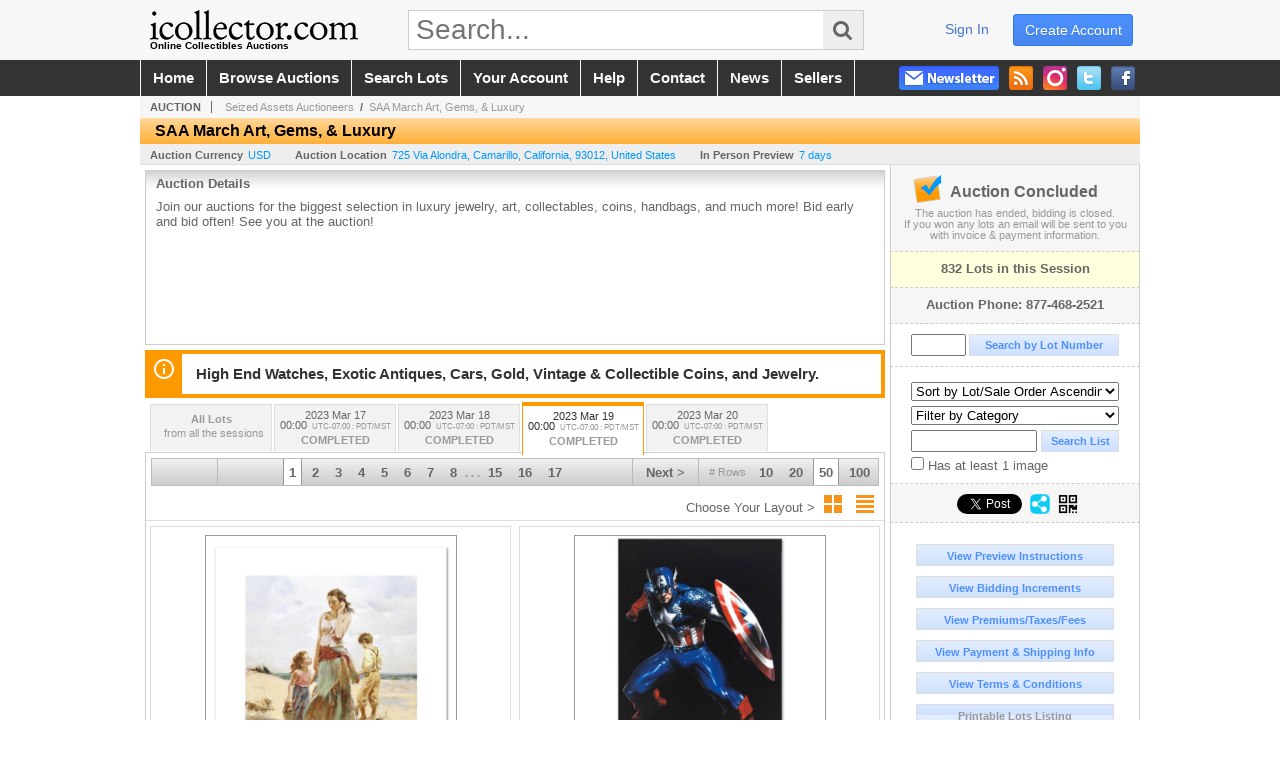

--- FILE ---
content_type: text/html; charset=utf-8
request_url: https://www.icollector.com/SAA-March-Art-Gems-Luxury_as88876
body_size: 18863
content:

<!DOCTYPE html PUBLIC "-//W3C//DTD XHTML 1.0 Transitional//EN" "http://www.w3.org/TR/xhtml1/DTD/xhtml1-transitional.dtd">
<html xmlns="http://www.w3.org/1999/xhtml" xmlns:fb="http://www.facebook.com/2008/fbml" xmlns:og="http://opengraphprotocol.org/schema/">
<head><link id="linkThickboxCSS" rel="stylesheet" type="text/css" href="css/jquery.thickbox.1.css" /><link rel="shortcut icon" href="https://www.icollector.com/s/1/graphics/favicon.ico" /><link rel="alternate" type="application/rss+xml" title="iCollector.com Online Auctions Upcoming Auctions Feed" href="https://www.icollector.com/feeds" /><script type="text/javascript">var relpath = "https://www.icollector.com/";</script><link rel="stylesheet" type="text/css" href="https://www.icollector.com/css/c.min.2601150649.css" /><link rel="stylesheet" type="text/css" href="https://www.icollector.com/s/1/css/s.min.2601150649.css" /><script type="text/javascript" src="https://www.icollector.com/js/jquery-1.4.4.min.js"></script><script type="text/javascript" src="https://www.icollector.com/js/c.min.2601150649.js"></script>
	<!--[if lte IE 6]>
	<style type="text/css">
		.boxlink img { float: left; margin: -11px 0px -13px -10px; }
		.sidefilterbar .searchsection .textbox { width: 98%; }
		.itemslisting ul.links li img, .auctionslisting ul.links li img { margin-right: -10px; margin-left: -5px; }
	</style>
	<![endif]-->
	
	<meta id="cphHead_metaDescription" name="description" content="Seized Assets Auctioneers - SAA March Art, Gems, &amp; Luxury - SAA March Art, Gems, &amp; Luxury // 3.19.23 - Camarillo, California"></meta>
	<meta id="cphHead_metaKeywords" name="keywords" content="Seized Assets Auctioneers, SAA March Art, Gems, &amp; Luxury, SAA March Art, Gems, &amp; Luxury // 3.19.23Camarillo, California, United States auction, catalog, catalogue"></meta>
	
	<link href="feeds?ae=1969" rel="alternate" type="application/rss+xml" title="Upcoming Auctions Feed : 'Seized Assets Auctioneers'" />
    <link rel="canonical" href="https://www.icollector.com/SAA-March-Art-Gems-Luxury_as88876" />

    <script src="js\pages\AuctionSearch.min.2601150649.js" type="text/javascript"></script>
    <script src="js\native.history.2601150649.js" type="text/javascript"></script>
    <script src="js\handlebars.2601150649.js" type="text/javascript"></script>
    <script src="api\js\common.2601150649.js" type="text/javascript"></script>
    <script src="templates\compiled\AuctionItemList.2601150649.js" type="text/javascript"></script>
    <script src="templates\compiled\AuctionItemList_GridView.2601150649.js" type="text/javascript"></script>
    <script src="templates\compiled\CategoriesFilterList.2601150649.js" type="text/javascript"></script>
    <style type="text/css">
        a {
            cursor: pointer;
            text-decoration: underline;
        }
		.demoauction
		{
			float: left;
			height: 100px;
			margin: 25px 0 -125px 65px;

			color: #FC3;
			font-size: 60pt;
		}
		.boxlink.livenow
		{
			border: none;
			background: #F00000;
			color: #fff;
		}
		.boxlink.livenow:hover {
			border: none;
			background: #FF3030;
		}
        .auction_sessions_noitems {
            display: block;
            margin: 50px 0;
			color: #999;
			text-align:center;
            font-size: 12pt;
        }
        .auction_sessions_noitems strong {
            display: block;
            font-size: 26pt;
        }
        .auction_sessions_embeddedlivestream {
            display: block;
            width: 97%;
            height: 400px;
            margin: 5px auto 10px;
        }
		.auction_sessions_noresults
		{
			margin: 100px 0 200px;
			color: #999;
			text-align:center;
			font-size: 26pt;
		}
		.auction_sessions_noresults span
		{
			display: block;
			font-size: 12pt;
		}
		/****************************************\
			auction sessions/items listing styles
		\****************************************/
		#auction_sessions
		{
			display: block;
		}
		/****************************************/
		#auction_sessions_tabs
		{
            
			height: 49px;
            margin-bottom: 0;
			font-size: 8pt;
		}
		#auction_sessions_tabs li a
		{
			width: 120px;
			height: 41px;
			padding: 5px 0 0;
			white-space: nowrap;
		}
		#auction_sessions_tabs i
		{
			display: block;
			
			font-weight: bold;
		}
		#auction_sessions_tabs span
		{
			display: block;
			
			margin-top: 1px;
			padding: 3px 0 3px 0;
			
			font-weight: bold;
			font-size: 11px;
		}
		#auction_sessions_tabs span.viewall { color: #999; }
		#auction_sessions_tabs span.viewallsub
		{
			display: inline;
			margin-left: 5px;

			color: #999;
			font-weight: normal;
		}
		#auction_sessions_tabs span.timezone
		{
			display: inline;
			margin-left: 5px;

			color: #999;
			font-weight: normal;
			font-size: .75em;
		}
		#auction_sessions_tabs span.finished
		{
			color: #999;
		}
		#auction_sessions_tabs span.livenow
		{
			margin-top: 2px;

			background-image: url(graphics/fades.gif);
			background-position: 0 -68px;
			background-repeat: repeat;

			background-color: #F90;

			color: #FFF;
		}
		#auction_sessions_tabs span.upcoming
		{
			color: #F90;
			white-space: nowrap;
			overflow: hidden;
		}
		.auction_sessions_tabs_allsessions {

		}
		/****************************************/
		#auction_sessions_listcontainer
		{
			min-height: 200px;
			margin: 0 5px 5px 5px;
			padding-top: 5px;

			border: solid 1px #CCC;
			border-top-width: 0px;
		}
		/****************************************/
		#auction_sessions_pagingtop .pagingbar
		{
			margin-top: 0px;
		}
		/****************************************/
		.search_result_heading
		{
			display:block;
			margin:3px 5px;
			padding:5px;
			border:solid 1px #F90;
			background-color:#FFD;
			color:#333;

		}
		.search_result_heading a
		{
			float:right;
			text-decoration:none;
		}
		/****************************************\
			sidebar section styling
		\****************************************/
		#auction_action
		{
			padding: 10px;
			
			font-weight: bold;
		}
		#auction_action div
		{
			color: #999;
			font-weight: normal;
			font-size: 8pt;
		}
		#auction_action .boxlink
		{
			height: 16px;
			font-size: 12pt;
		}
		#auction_action span
		{
			display: block;
			margin-bottom: 8px;
			font-size: 12pt;
			color: #666;
		}
		#auction_action span img
		{
			margin: -5px 2px -13px -25px;
		}
		/****************************************/
		#auction_phone_numbers,
		#auction_session_sideinfo
		{
			padding-top: 10px;
			
			color: #666;
			font-weight: bold;
		}
		/****************************************/
		.auction_session_search input[type='text'] { margin-right:3px; }
		.auction_session_search div { margin-bottom:5px; }
		.auction_session_search div:last-child { margin-bottom:0px; }
		.auction_session_search .boxlink { height:22px; padding:4px; font-size:11px; vertical-align:top; }
		.auction_session_search #btnFindLot { width:150px; }
		.auction_session_search #btnSearch { width:78px; }
		.auction_session_search #txtFindLot { width:49px; height:18px; padding:0px 1px; }
		.auction_session_search #txtSearch { width:120px; height:18px; padding:0px 1px; margin:0px}
		.auction_session_search #ddlSearchCategories { width:208px; }
		.auction_session_search #cphBody_ddlSortOrder { width:208px; margin:5px 0px; }

        #lblHasImage{
            margin-top:5px;
            display:block;
            text-align:left;
            padding-left:10px;
        }
        .ViewMode{
            display:block;
            text-align:right;
            margin-right:5px;
            height: 24px;
        }
        .ViewMode img{
            cursor:pointer;
            margin:0 1px;
            border:thin white solid;
        }
        .ViewMode img:hover{
            border:thin #666 solid;
        }
        .lblChooseLayout{
            vertical-align: super;
            font-weight: normal;
            color: #666;
        }
		.gridView_itemNotificationLink_search, .gridView_itemNotificationLinkNotLoggedIn{
			display:block;
		}

        .gridView_itemNotificationLink {
            display: inline-block;
        } 

		.gridView_itemNotificationLink a, .gridView_itemNotificationLink_search a{
			display:inline-block;
			margin: 5px auto 4px;
		    padding: 6px 10px;
			background-color: #666;
			color: #fff;
			text-decoration: none;
		}
		.gridView_itemNotificationLink a:hover, .gridView_itemNotificationLink_search a:hover{
			background-color: rgba(0, 0, 0, 0.75);
			color: #fff;
		}
		.gridView_itemNotificationLink_search a img, .gridView_itemNotificationLink a img{
            display: none;
			width:25px;
			vertical-align:middle;
		}
        .gridView_itemNotificationLinkSubsribed a:before {
/*            content: 'âœ“';
            display: inline-block;
            margin-right: 0.5em;
            font-family: sans-serif;
*/        }
        .otherdetailsbox {
            color: #333;
            background-color: #fff;
            min-height: unset;
            border: .25em solid #f90;
            border-left-width: 2.5em;
            padding: .75em 1em;
            font-size: 1.1em;
            line-height: 1.3;
            font-weight: bold;
        }
        .otherdetailsbox::before {
            content: '';
            float: left;
            background-image: url('graphics/icons/info-circle.png');
            background-repeat: no-repeat;
            background-position: 0 0;
            width: 3em;
            height: 3em;
            margin-left: -3em;
            margin-top: -.5em;
            z-index: 100;
        }

        .itemslisting-orderIndexGrouping[data-multipleItems] {
            position: relative;
            display: block;
        }
        .itemslisting-orderIndexGrouping[data-multipleItems]::before {
            content: "";
            position: absolute;
            top: 7px;
            bottom: 9px;
            left: -12px;
            width: 5px;
            border: 2px solid #918e8e;
            border-right: none;
        }
		.mediaViewer{
            min-height: 0px !important;
        }
        .divAuctionMedia{
	        max-height: 55px;
        }
	</style>

	<script type="text/javascript">
	    var registrantID = "" == "" ? null : "";
	    var registrantUsername = "" == "" ? null : "";
	    var siteID = "1";
	    var siteName = "iCollector.com Online Auctions";
	    var auctionTitle = "SAA March Art, Gems, &amp; Luxury";
	    var auctionSessionTitle = " - SAA March Art, Gems, &amp; Luxury // 3.19.23";
	    var auctioneerName = "Seized Assets Auctioneers - ";
	    var historyName = "";
	    var siteBaseURL = "https://www.icollector.com/";
	    var mediaURL = "https://dygtyjqp7pi0m.cloudfront.net/";
	    var accountURL = "https://www.icollector.com/account/";
	    var searchText = "";
	    var currentPage = 1;
	    var itemsPerPage = 50;
	    var categoryID = null;
	    var sortBy = 1;
	    var auctionID = null;
	    var _auctionID = null;
	    var auctionSessionID = null;
	    var lotNum = null;
	    var itemID = null;
	    var mode_all = null;
	    var friendlyAuctionURL = "https://www.icollector.com/SAA-March-Art-Gems-Luxury_a59949";
	    var hasImage = 0;
	    var viewMode = "1";

	    function getSearchResults() {
	        //Remove all stop words and invalid characters from the search
	        searchText = "";
	        if($("#txtSearch").length > 0){
	            searchText =  $("#txtSearch").val().length > 0 ? removeIllegalChars($("#txtSearch").val()) : "";
	        }else{
	            searchText = "";
	        }

	        categoryID = $('#ddlSearchCategories :selected').val() == 0 ? null : $('#ddlSearchCategories :selected').val();

            // if searching change timed auction sorts to sort by lot order.
            // hack until Search is updated to allow for sorting by timed auction end times
            if (sortBy == 13 || sortBy == 14)
                sortBy = 1;

	        jQuery.ajaxSetup({ async: false });
	            cloudSearch();
	        jQuery.ajaxSetup({ async: true });

	        if (itemID == null)
	            window.scrollTo(0, 0);
	        else
	            $('html, body').animate({ scrollTop: $('#i' + itemID).offset().top }, 500);

            var newHistoryLocation = [
                { key: "p",     val: currentPage },
                { key: "ps",    val: itemsPerPage },
                { key: "a",     val: (mode_all == null ? null : (_auctionID ||  auctionID)) },
                { key: "ca",    val: categoryID },
                { key: "so",    val: sortBy },
                { key: "q",     val: searchText },
                { key: "m",     val: mode_all },
                { key: "hi",    val: hasImage },
                { key: "vm",    val: viewMode }
            ].reduce(function (prev, curr) {
                return lag.ChangeURLParam(prev, curr.key, curr.val);
            }, document.URL);

	        History.pushState({ Content: $("#auction_sessions_listcontainer").html() }, historyName, newHistoryLocation);
	        
	        lotNum = null;
	        itemID = null;
		}

	    //Bind to StateChange Event
	    History.Adapter.bind(window, 'statechange', function () {
	        var State = History.getState();
	        //$.get(State.url, function (response) {
	            $('#auction_sessions_listcontainer').html(State.data.Content);
	            $("#txtSearch").val(lag.GetURLParam('q') == null ? "" : decodeURIComponent(lag.GetURLParam('q')));
	            $("#ddlSearchCategories").val(lag.GetURLParam('ca') == null ? 0 : lag.GetURLParam('ca'));
	            $("#cphBody_ddlSortOrder").val(lag.GetURLParam('so') == null ? 1 : lag.GetURLParam('so'));
	            $("#chkHasImage").attr('checked', lag.GetURLParam('hi') == null ? false : lag.GetURLParam('hi') == 1);
	        //});
	    });

		$(document).ready(function()
		{
		    //Disabled Cache on Ajax calls
		    $.ajaxSetup({ cache: false });

            //Load AuctionSession Tabs
            

		    searchText = lag.GetURLParam('q') == null ? "" : decodeURIComponent(lag.GetURLParam('q'));
		    itemsPerPage = lag.GetURLParam('ps') == null ? 50 : lag.GetURLParam('ps');
		    categoryID = lag.GetURLParam('ca') == null ? null : lag.GetURLParam('ca');
		    sortBy = lag.GetURLParam('so') == null ? 1 : lag.GetURLParam('so');
		    mode_all = lag.GetURLParam('m') == null ? null : "all";
		    hasImage = lag.GetURLParam('hi') == null ? 0 : lag.GetURLParam('hi');
		    currentPage = lag.GetURLParam('p') == null ? 1 : lag.GetURLParam('p');

		    _auctionID = $.urlAuctionParam();
		    auctionID = lag.GetURLParam('a') || auctionID;

		    auctionSessionID = $.urlAuctionSessionParam();
			auctionSessionID = auctionSessionID == null ? lag.GetURLParam('as') : auctionSessionID;

			// build ddlSearchCategories
			var FilterConfig = new function () {
				this.auctionSessionID = auctionSessionID;
				this.auctionID = auctionID || _auctionID;
			}

			getCategoryFilter(FilterConfig);

		    jQuery.ajaxSetup({ async: false });
            if (searchText != "" || categoryID != null || hasImage == 1) {
		        //genCategories(); // we used to get filtered categories, no need as it's better to show them all for ux
		        cloudSearch();
		    }
		    jQuery.ajaxSetup({ async: true });

		    historyName = "SAA March Art, Gems, &amp; Luxury - SAA March Art, Gems, &amp; Luxury // 3.19.23 - Page 1 of 17 - Seized Assets Auctioneers - iCollector.com Online Auctions";

		    History.replaceState({ Content: $("#auction_sessions_listcontainer").html() }, historyName, document.URL);

		    //Controls
		    //highlight "searched" lot
			if (window.location.hash && window.location.hash.length > 0)
			    $('#' + window.location.hash.substr(1)).css("border", "solid 2px #000");

		    //If the sort dropdownlist selection changes, sort items by new value
			$("#cphBody_ddlSortOrder").change(function()
            {
			    if (searchText != "" || categoryID != null) 
			        setSortBy(this.value);
			    else
			        SortItems("https://www.icollector.com/SAA-March-Art-Gems-Luxury_as88876", 50, false, $("#txtSearch").val(), $("#ddlSearchCategories").val(), null, null, $("#cphBody_ddlSortOrder").val());
			});

		    // setup find lot number events
			$("#txtFindLot").click(function(e){ this.select(); });

			$("#txtFindLot").keypress(function(e)
			{
			    var keyCode = (window.Event)? e.which : e.keyCode;
			    if(keyCode==13)
			    {
			        FindLot();
				    return false;
				}
			});
		    $("#btnFindLot").click(function()
		    {
		        FindLot();
			});
			
		    // setup search items via keywords events
		    $("#txtSearch").click(function(e){ this.select(); });
		    $("#txtSearch").keypress(function(e)
		    {
		        var keyCode = (window.Event)? e.which : e.keyCode;
		        if(keyCode==13)
		        {
		            $("#btnSearch").click();
		            return false;
		        }
            });
            function auctionpage_search() {
                if ($("#txtSearch").val().length == 0 && $('#ddlSearchCategories :selected').val() == 0 && $("#chkHasImage").attr('checked') == false) {
                    alert("Please enter keywords to search for and/or select a category to filter by, then click search again.");
                    $("#txtSearch").val("");
                }
                else {
                    currentPage = 1;
                    getSearchResults();
                    //genCategories(); // we used to get filtered categories, no need as it's better to show them all for ux
                }
            }
            $("#btnSearch").click(auctionpage_search);
			$("#ddlSearchCategories").change(auctionpage_search);
            $("#item_doc_thumbnails").css("display", "block");
		});

	    function switchToGridView(){
	        window.location.href = lag.ChangeURLParam(document.URL, "vm", 1);
	    }
	    function switchToListView(){
	        window.location.href = lag.ChangeURLParam(document.URL, "vm", 0);
	    }

	    $.urlAuctionParam = function () {
	        var splitURL = document.URL.split("?");
	        var indexA = 0;
	        var indexAS = splitURL[0].indexOf("_as");
	        var indexP = splitURL[0].indexOf("_p");
	        var index_ = 0;
	        var endPos = 0;

            //check for _as first as it will always appear before _a
	        if(indexAS > -1){
                //find _a after _as
	            indexA = splitURL[0].indexOf("_a", indexAS + 3);
	            if(indexA > -1){
	                //_a found. Find length by checking if _ exists after _a
	                index_ = splitURL[0].indexOf("_", indexA + 2);
	                if(index_ > -1)
	                    endPos = index_;    
	                else
	                    endPos = splitURL[0].length
	            }else
	                return null; //_a doesnt exists after _as so is not present                
	        }else{
	            indexA = splitURL[0].indexOf("_a");
	            if(indexA > -1){
	                index_ = splitURL[0].indexOf("_", indexA + 2);
	                if(index_ > -1)
	                    endPos = index_;    
	                else
	                    endPos = splitURL[0].endPos
	            }else
	                return null;
	        }

	        return splitURL[0].substring(indexA + 2, endPos);
	    }

	    $.urlAuctionSessionParam = function () {
	        var splitURL = document.URL.split("?");
	        var indexAS = splitURL[0].indexOf("_as");
	        var index_ = 0;
	        var endPos = 0;

	        //If AS exists, get the length
	        if(indexAS > -1){
	            index_ = splitURL[0].indexOf("_", indexAS + 3);
	            //_ exists after AS
	            if(index_ > -1)
	                endPos = index_;    
	            else
                    endPos = splitURL[0].length
	        }else
	            return null;

	        return splitURL[0].substring(indexAS + 3, endPos);
	    }
    </script>

    <script type="text/javascript">
        function openLiveStreamPopup(sessionID) {
            window.open('bidlive/media.aspx?f=1&as=' + sessionID, 'livemedia-' + sessionID, 'width=500,height=400');
            $('.auction_sessions_embeddedlivestream').remove();
        }
    </script>

	<script type="text/javascript" language="javascript">$(document).ready(function(){$('#cphBody_ddlSortOrder').val(1);});</script>
<script type='text/javascript'>
	var _qevents = _qevents || [];
	(function() {
		var elem = document.createElement('script'); elem.type = 'text/javascript'; elem.async = true;
		elem.src = ('https:' == document.location.protocol ? 'https://secure' : 'http://edge') + '.quantserve.com/quant.js';
		var scpt = document.getElementsByTagName('script')[0]; scpt.parentNode.insertBefore(elem, scpt);  
	})();
</script>
<!--GAnalytics--><script async src='https://www.googletagmanager.com/gtag/js?id=UA-7438559-1&l=gatagDataLayer'></script>
<script>window.gatagDataLayer=window.gatagDataLayer||[]; function gatag(){gatagDataLayer.push(arguments);} gatag('js',new Date());
gatag('set', 'linker', {'domains':[
]});gatag('set', 'linker', {'accept_incoming': true});
gatag('config', 'UA-7438559-1');
gatag('event', 'ViewAuction', {'event_category':'www'});</script>
<script>
!function(f,b,e,v,n,t,s){{if(f.fbq)return;n=f.fbq=function(){{n.callMethod?
n.callMethod.apply(n,arguments):n.queue.push(arguments)}};if(!f._fbq)f._fbq=n;
n.push=n;n.loaded=!0;n.version='2.0';n.queue=[];t=b.createElement(e);t.async=!0;
t.src=v;s=b.getElementsByTagName(e)[0];s.parentNode.insertBefore(t,s)}}(window,
document,'script','https://connect.facebook.net/en_US/fbevents.js');
fbq('init', '778140560220140');
fbq('init', '338972392930592');
fbq('init', '425857275818181');
fbq('track', 'PageView');
fbq('trackCustom', 'ViewAuction');
</script>
<script>(function(w,d,s,l,i){
w[l]=w[l]||[];
w[l].push({'gtm.blacklist':['customScripts']});
w[l].push({'gtm.start':new Date().getTime(),event:'gtm.js'});
var f=d.getElementsByTagName(s)[0], j=d.createElement(s),dl=l!='dataLayer'?'&l='+l:'';
j.async=true;j.src='//www.googletagmanager.com/gtm.js?id='+i+dl;
f.parentNode.insertBefore(j,f);
})(window,document,'script','dataLayer','GTM-5QJJBS');</script>
<script>dataLayer.push({ 'event': 'ViewAuction' })
</script>
<meta property="og:site_name" content="iCollector.com Online Auctions"></meta><meta property="og:image" content="https://dygtyjqp7pi0m.cloudfront.net/ae/1969s.png?v=8DB24045CF8B750"></meta><title>
	SAA March Art, Gems, & Luxury - SAA March Art, Gems, & Luxury // 3.19.23 - Page 1 of 17 - Seized Assets Auctioneers - iCollector.com Online Auctions
</title></head>
<body>
	<form method="post" action="./SAA-March-Art-Gems-Luxury_as88876?as=88876" id="frmSM">
<div class="aspNetHidden">
<input type="hidden" name="__VIEWSTATE" id="__VIEWSTATE" value="8C5/7FBUdI2jvNTFELTD0ScGsXjL8ShWgWGQUNWHQSuUdsscrS3tReROH3KwHoVfXl+nEH+qUKuKlAHsHYqRn6K4dZw=" />
</div>


<script src="https://www.icollector.com/js/controls/ItemsListing.min.js?v=10" type="text/javascript"></script><noscript><img height='1' width='1' style='display:none' src='https://www.facebook.com/tr?id=778140560220140&amp;ev=PageView&amp;noscript=1'/><img height='1' width='1' style='display:none' src='https://www.facebook.com/tr?id=338972392930592&amp;ev=PageView&amp;noscript=1'/><img height='1' width='1' style='display:none' src='https://www.facebook.com/tr?id=425857275818181&amp;ev=PageView&amp;noscript=1'/></noscript><noscript><iframe src='//www.googletagmanager.com/ns.html?id=GTM-5QJJBS' height='0' width='0' style='display:none;visibility:hidden'></iframe></noscript>
<div class="aspNetHidden">

	<input type="hidden" name="__VIEWSTATEGENERATOR" id="__VIEWSTATEGENERATOR" value="10881520" />
	<input type="hidden" name="__EVENTVALIDATION" id="__EVENTVALIDATION" value="UDWrVFAMy8gGPPUdywtU6Z9L7nEEUendEpCccs620f5dordQzWd8/c1pj9XOhkhH2PmjopLoK6uPD/rwrEF40r90/Y6RT0Haj9qSxHab/SzmDSIDa2Dy8GyxHqWbn500CQMbGTvISfpWS+wwTGsrOPfX+PNruJZdS8nrfncin1H+j2/iNk5GeTXiC6xUY5BRn3PPanqX1Jlc2uruSjJNMjTYblFijMBz0WlKKl4wIYtz8yWgw/WLgYvu9j/BWBoTlg/UJetzI+Ga1zJylw1NOKCeYC66RxIT1MWIomN6JnYNb2A6BzvWHbQeUJkYIjoHHAz9VyUNyMGqpI5a52JnEFURhMo=" />
</div>
		<div id="master">
			<div id="header">
				<div id="header_content">
					<div id="header_logo"><a href="https://www.icollector.com/" id="aLogo" title="Live Auctions - Collectible, Antique, Coin and Firearm - iCollector.com"><img src="https://www.icollector.com/s/1/graphics/logo.png" alt="Live Auctions - Collectible, Antique, Coin and Firearm - iCollector.com" /><span>Online Collectibles Auctions</span></a></div>
					<div id="header_search">
						<input id="txtHomeSearch" type="text" class="searchbox" placeholder="Search..." onfocus="clearTextBox(this);" onkeypress="if(event.keyCode == 13) { goSearch(this.value); return false; }"
						/><a class="searchbutton" onclick="goSearch(document.getElementById('txtHomeSearch').value); return false;"><i class="fa fa-search"></i></a>
					</div>
					<div id="header_userinfo">
						<a id="lnkRegister" class="register" href="https://www.icollector.com/register.aspx?returnurl=https%3a%2f%2fwww.icollector.com%2fauction.aspx%3fas%3d88876">create account</a><a id="lnkLogin" class="signin" href="https://www.icollector.com/login.aspx?returnurl=https%3a%2f%2fwww.icollector.com%2fauction.aspx%3fas%3d88876">sign in</a>
						
					</div>
				</div>
			</div>
			<div id="mainmenu">
				<div id="mainmenu_content">
					<nav><ul id="mainmenu_navigation">
						<li><a href="https://www.icollector.com/">home</a></li>
						<li><a href="https://www.icollector.com/auctionlist.aspx">browse auctions</a></li>
						<li><a href="https://www.icollector.com/search.aspx">search lots</a></li>
						<li><a href="https://www.icollector.com/account/">your account</a></li>
						<li><a href="https://www.icollector.com/help.aspx">help</a></li>
						<li><a href="https://www.icollector.com/contact.aspx">contact</a></li>
						<li><a href="https://auctionnews.icollector.com/" target="_blank">news</a></li>
						<li><a href="https://info.icollector.com" target="_blank">sellers</a></li>
					</ul></nav>
					<ul id="mainmenu_social">
						<li><a href="https://www.facebook.com/icollector" target="_blank" title="Become a fan on Facebook"><img src="https://www.icollector.com/graphics/icon_social_facebook.png" alt="Facebook" /></a></li>
						<li><a href="https://twitter.com/icollector" target="_blank" title="Follow us on Twitter"><img src="https://www.icollector.com/graphics/icon_social_twitter.png" alt="Twitter" /></a></li>
						<li><a href="https://www.instagram.com/icollector" target="_blank" title="Follow us on Instagram"><img src="https://www.icollector.com/graphics/icon_social_instagram.png" alt="Instagram" /></a></li>
						<li><a href="https://www.icollector.com/feeds" target="_blank" title="Upcoming Auctions Feed"><img src="https://www.icollector.com/graphics/icon_social_feed.png" alt="Feed" /></a></li>
						<li class="newsletter"><a onclick="openNewsletterPopup(); return false;" title="Subscribe to our Newsletter"><img src="https://www.icollector.com/graphics/button_newsletter.png" alt="Newsletter" /></a></li>
					</ul>
					<div style="clear:both"></div>
				</div>
			</div>

			<div id="content">
				<div id="content_content">
					
	<div id="p_auction" class="p_page_content" itemscope itemtype="http://schema.org/SaleEvent">
	<div class="breadcrumbs" >
		<b>AUCTION</b>
		<a id="cphBody_hlBreadcrumb_AuctioneerName" title="Seized Assets Auctioneers" itemscope="" itemtype="http://schema.org/Organization" itemprop="url" href="https://www.icollector.com/Seized-Assets-Auctioneers_ae1969"><span itemprop="name">Seized Assets Auctioneers</span></a> &nbsp;/&nbsp;
		<a id="cphBody_hlBreadcrumb_AuctionTitle" title="SAA March Art, Gems, &amp; Luxury" itemprop="url" href="https://www.icollector.com/SAA-March-Art-Gems-Luxury_a59949">SAA March Art, Gems, & Luxury</a>
	</div>
	
	<h1 class="pageheading" itemprop="name">SAA March Art, Gems, & Luxury</h1>

	<div class="pageheadingsub">
		<span class="part"><b>Auction Currency</b><a id="cphBody_hlSubBar_AuctionCurrency" href="https://www.google.com/finance?q=CURRENCY:USD" target="_blank">USD</a></span>
		<span class="part" itemprop="location" itemscope itemtype="http://schema.org/Place"><b itemprop="name">Auction Location</b><a id="cphBody_hlSubBar_AuctionLocation" itemprop="address" itemscope="" itemtype="http://schema.org/PostalAddress" href="https://maps.google.ca/maps?q=725+Via+Alondra%2c+Camarillo%2c+California%2c+93012%2c+United+States" target="_blank"><span itemprop="streetAddress">725 Via Alondra</span>, <span itemprop="addressLocality">Camarillo</span>, <span itemprop="addressRegion">California</span>, <span itemprop="postalCode">93012</span>, <span itemprop="addressCountry">United States</span></a></span>
		<span id="cphBody_spanSubBar_PreviewInstructions" class="part"><b>In Person Preview</b><a id="cphBody_hlSubBar_PreviewInstructions" class="thickbox" href="auctioninfo.aspx?as=88876&amp;amp;s_preview=true&amp;amp;TB_iframe=true&amp;amp;height=500&amp;amp;width=600">7 days</a></span>
	</div>

	<div class="cmain">
		

		<div class="infobox p-auction-details">
			<h3>Auction Details</h3>
			<div class="infotext" style="height:140px;">
				<span id="cphBody_cbAuctionDescription" class="contentblock" itemprop="description">Join our auctions for the biggest selection in luxury jewelry, art, collectables, coins, handbags, and much more! Bid early and bid often! See you at the auction!<br /><br /></span>
				
			</div>
		</div>

        
		<div class="infobox otherdetailsbox">
			<span id="cphBody_litOtherDetails" class="contentblock">High End Watches, Exotic Antiques, Cars, Gold, Vintage &amp; Collectible Coins, and Jewelry.</span>
		</div>
		

		

<style type="text/css">
	.mediaItem{
		display: block;
		text-align: left;
		margin-left: 30px;
	}	
	.docItem{
		display: block;
		text-align: left;
		margin-left: 30px;
	}

	.hyperLinkText{
		line-height: 33px;
		vertical-align: bottom;
		display: inline-block; 
		text-decoration: none;
	}
	.divAuctionMedia{
        overflow: hidden;
		transition: max-height 300ms;
		min-height: 0px !important;
		margin-bottom: 0px;
    }
	.open {
		max-height: max-content;
	}
	
</style>

<script type="text/javascript">
    $(document).ready(function () {
        var b = $(".mediaDocumentToggleButton");
		var w = $(".divAuctionMediaID");
        var eleToChangeButtonText = $(".mediaDocumentContent .mediaDocumentToggleButton, .mediaDocumentContent span.ui-btn-inner.ui-btn-corner-all")

		b.click(function (e) {
			e.preventDefault();
			w.toggleClass("open"); /* <-- toggle the application of the open class on click */

			e.currentTarget.innerHTML = w.hasClass("open") ? "Show less..." : "Show more..."; /* <-- change the button text based on the class */
			if (eleToChangeButtonText) {
                eleToChangeButtonText[0].innerText = e.currentTarget.innerHTML;
			}
                
			return false;
        });
	});

	function toggleMediaContent(e) {
		var w = $("#divAuctionMedia");

		e.preventDefault();

		w.toggle();
	}
</script>





		

		<div id="auction_sessions">
			<div style="margin:0 5px;">
			<ul id="auction_sessions_tabs" class="tabs underline">
				<li class=' auction_sessions_tabs_allsessions' ><a href='https://www.icollector.com/SAA-March-Art-Gems-Luxury_a59949?m=all' title='View items for all the sessions in this auction.'><span class='viewall'>All Lots</span><span class='viewallsub'>from all the sessions</span></a></li><li ><a href='https://www.icollector.com/SAA-March-Art-Gems-Luxury_as88874' title='SAA March Art, Gems, & Luxury // 3.17.23' itemprop='startDate' content='2023-03-17 07:00:00Z'>2023 Mar 17 <br /> 00:00<span class='timezone'>UTC-07:00 : PDT/MST</span><span class='finished'>COMPLETED</span></a></li><li ><a href='https://www.icollector.com/SAA-March-Art-Gems-Luxury_as88875' title='SAA March Art, Gems, & Luxury // 3.18.23' itemprop='startDate' content='2023-03-18 07:00:00Z'>2023 Mar 18 <br /> 00:00<span class='timezone'>UTC-07:00 : PDT/MST</span><span class='finished'>COMPLETED</span></a></li><li class='active'><a href='https://www.icollector.com/SAA-March-Art-Gems-Luxury_as88876' title='SAA March Art, Gems, & Luxury // 3.19.23' itemprop='startDate' content='2023-03-19 07:00:00Z'>2023 Mar 19 <br /> 00:00<span class='timezone'>UTC-07:00 : PDT/MST</span><span class='finished'>COMPLETED</span></a></li><li ><a href='https://www.icollector.com/SAA-March-Art-Gems-Luxury_as88877' title='SAA March Art, Gems, & Luxury // 3.20.23' itemprop='startDate' content='2023-03-20 07:00:00Z'>2023 Mar 20 <br /> 00:00<span class='timezone'>UTC-07:00 : PDT/MST</span><span class='finished'>COMPLETED</span></a></li>
			</ul>
			</div>
			<div id="auction_sessions_listcontainer">
                
                

            	<div id="auction_sessions_pagingtop">
					<span id="cphBody_PagingBar_Top"><div class='pagingbar'><span class='pagingbar_prev'></span><span class='pagingbar_size'><small># Rows</small><a href='https://www.icollector.com/SAA-March-Art-Gems-Luxury_as88876?ps=10' class='pagingbar-size-10' title='View 10 Results Per Page' rel='nofollow'>10</a><a href='https://www.icollector.com/SAA-March-Art-Gems-Luxury_as88876?ps=20' class='pagingbar-size-20' title='View 20 Results Per Page' rel='nofollow'>20</a><a href='https://www.icollector.com/SAA-March-Art-Gems-Luxury_as88876?ps=50' class='pagingbar-size-50 active' title='View 50 Results Per Page' rel='nofollow'>50</a><a href='https://www.icollector.com/SAA-March-Art-Gems-Luxury_as88876?ps=100' class='pagingbar-size-100' title='View 100 Results Per Page' rel='nofollow'>100</a></span><span class='pagingbar_next'><a href='https://www.icollector.com/SAA-March-Art-Gems-Luxury_as88876_p2'>Next &gt;</a></span><span class='pagingbar_pages'><a href='https://www.icollector.com/SAA-March-Art-Gems-Luxury_as88876' class='active'>1</a><a href='https://www.icollector.com/SAA-March-Art-Gems-Luxury_as88876_p2' >2</a><a href='https://www.icollector.com/SAA-March-Art-Gems-Luxury_as88876_p3' >3</a><a href='https://www.icollector.com/SAA-March-Art-Gems-Luxury_as88876_p4' >4</a><a href='https://www.icollector.com/SAA-March-Art-Gems-Luxury_as88876_p5' >5</a><a href='https://www.icollector.com/SAA-March-Art-Gems-Luxury_as88876_p6' >6</a><a href='https://www.icollector.com/SAA-March-Art-Gems-Luxury_as88876_p7' >7</a><a href='https://www.icollector.com/SAA-March-Art-Gems-Luxury_as88876_p8' >8</a><span>. . .</span><a href='https://www.icollector.com/SAA-March-Art-Gems-Luxury_as88876_p15' >15</a><a href='https://www.icollector.com/SAA-March-Art-Gems-Luxury_as88876_p16' >16</a><a href='https://www.icollector.com/SAA-March-Art-Gems-Luxury_as88876_p17' >17</a></span></div></span>
                    <span id="cphBody_spanViewMode" class="ViewMode">
                        <span class="lblChooseLayout">Choose Your Layout ></span>
                        <img onclick="javascript:switchToGridView()" alt="Switch to Grid View" src="graphics\icons\GridView_24x24.png" title="Switch to Grid View" />
                        <img onclick="javascript:switchToListView()" alt="Switch to List View" src="graphics\icons\ListView_24x24.png" title="Switch to List View" />
                    </span>
				</div>
				
				
				
				
				<span id="cphBody_ucItemsListing"><script>var lag_ilc_un = '';</script><div id='itemslisting' class='itemslisting gridView_itemListing' data-timedsort='0' data-timedrefreshcount='10' data-sortorder='1'><div class='gridItem' id='i48221654'>
<a class='row_thumbnail' href='https://www.icollector.com/Golden-Afternoon-by-Pino-1939-2010_i48221654' title="Golden Afternoon by Pino (1939-2010)"><img src='https://dygtyjqp7pi0m.cloudfront.net/i/59949/48221654_1m.jpg?v=8DB28481264A800' alt="Golden Afternoon by Pino (1939-2010)" class='gridView_thumbnail' /></a><span class='gridView_heading'><a href='https://www.icollector.com/Golden-Afternoon-by-Pino-1939-2010_i48221654' title="Golden Afternoon by Pino (1939-2010)"><span class='gridView_title'><i class='gridView_lotnum'>1 - </i>Golden Afternoon by Pino (1939-2010)</span></a></span><div class='auctioneer'>Seized Assets Auctioneers</div><div class='description gridView_description'>Golden Afternoon by Pino (1939-2010). &quot;Golden Afternoon&quot; is a limited edition giclee on paper by Pino (1939-2010), numbered and hand signe...</div><span class='linkinfo bidinfo'>Bidding Has Concluded</span><div class='startpriceestimates'>Estimate : 500.00 - 600.00 </div><div class='gridView_winningbid linkinfo bidinfo' title='(Hammer Price) = Total'>Sold to floor for 275.00</div><div class='datetime gridView_countdown'>&nbsp;</div><span class='gridView-buttons'><a class='gridView_DetailsButton' href='https://www.icollector.com/Golden-Afternoon-by-Pino-1939-2010_i48221654' title="Golden Afternoon by Pino (1939-2010)">Details...</a></span><span class='gridView-buttons'><a class='gridView_BookmarkButton' href='https://www.icollector.com/login.aspx?returnurl=http%3a%2f%2fwww.icollector.com%2fauction.aspx%3fas%3d88876' title='Sign-In to Bookmark Lot'>Bookmark</a><span class='gridView_itemNotificationLink'></span></span></div><div class='gridItem' id='i48221655'>
<a class='row_thumbnail' href='https://www.icollector.com/Secret-War-3-by-Marvel-Comics_i48221655' title="Secret War #3 by Marvel Comics"><img src='https://dygtyjqp7pi0m.cloudfront.net/i/59949/48221655_1m.jpg?v=8DB2848485762E0' alt="Secret War #3 by Marvel Comics" class='gridView_thumbnail' /></a><span class='gridView_heading'><a href='https://www.icollector.com/Secret-War-3-by-Marvel-Comics_i48221655' title="Secret War #3 by Marvel Comics"><span class='gridView_title'><i class='gridView_lotnum'>2 - </i>Secret War #3 by Marvel Comics</span></a></span><div class='auctioneer'>Seized Assets Auctioneers</div><div class='description gridView_description'>Secret War #3 by Marvel Comics. A piece of comic book history, this limited edition, from original art by Gabriele Dell&#39;Otto, depicts the famous...</div><span class='linkinfo bidinfo'>Bidding Has Concluded</span><div class='startpriceestimates'>Estimate : 600.00 - 700.00 </div><div class='gridView_winningbid linkinfo bidinfo' title='(Hammer Price) = Total'>Sold to floor for 375.00</div><div class='datetime gridView_countdown'>&nbsp;</div><span class='gridView-buttons'><a class='gridView_DetailsButton' href='https://www.icollector.com/Secret-War-3-by-Marvel-Comics_i48221655' title="Secret War #3 by Marvel Comics">Details...</a></span><span class='gridView-buttons'><a class='gridView_BookmarkButton' href='https://www.icollector.com/login.aspx?returnurl=http%3a%2f%2fwww.icollector.com%2fauction.aspx%3fas%3d88876' title='Sign-In to Bookmark Lot'>Bookmark</a><span class='gridView_itemNotificationLink'></span></span></div><div class='gridItem' id='i48221656'>
<a class='row_thumbnail' href='https://www.icollector.com/2009-American-Silver-Eagle-999-Fine-Silver-Dollar-Coin_i48221656' title="2009 American Silver Eagle .999 Fine Silver Dollar Coin"><img src='https://dygtyjqp7pi0m.cloudfront.net/i/59949/48221656_1m.jpg?v=8DB28488EB4D830' alt="2009 American Silver Eagle .999 Fine Silver Dollar Coin" class='gridView_thumbnail' /></a><span class='gridView_heading'><a href='https://www.icollector.com/2009-American-Silver-Eagle-999-Fine-Silver-Dollar-Coin_i48221656' title="2009 American Silver Eagle .999 Fine Silver Dollar Coin"><span class='gridView_title'><i class='gridView_lotnum'>3 - </i>2009 American Silver Eagle .999 Fine Silver Dollar Coin</span></a></span><div class='auctioneer'>Seized Assets Auctioneers</div><div class='description gridView_description'>One 2009 American Silver Eagle .999 Fine Silver Dollar Coin.</div><span class='linkinfo bidinfo'>Bidding Has Concluded</span><div class='startpriceestimates'>Estimate : 100.00 - 150.00 </div><div class='gridView_winningbid linkinfo bidinfo' title='(Hammer Price) = Total'>Sold to floor for 80.00</div><div class='datetime gridView_countdown'>&nbsp;</div><span class='gridView-buttons'><a class='gridView_DetailsButton' href='https://www.icollector.com/2009-American-Silver-Eagle-999-Fine-Silver-Dollar-Coin_i48221656' title="2009 American Silver Eagle .999 Fine Silver Dollar Coin">Details...</a></span><span class='gridView-buttons'><a class='gridView_BookmarkButton' href='https://www.icollector.com/login.aspx?returnurl=http%3a%2f%2fwww.icollector.com%2fauction.aspx%3fas%3d88876' title='Sign-In to Bookmark Lot'>Bookmark</a><span class='gridView_itemNotificationLink'></span></span></div><div class='gridItem' id='i48221657'>
<a class='row_thumbnail' href='https://www.icollector.com/Lighted-Road-by-Borewko-Alexander_i48221657' title="Lighted Road by Borewko, Alexander"><img src='https://dygtyjqp7pi0m.cloudfront.net/i/59949/48221657_1m.jpg?v=8DB2848F7D64BF0' alt="Lighted Road by Borewko, Alexander" class='gridView_thumbnail' /></a><span class='gridView_heading'><a href='https://www.icollector.com/Lighted-Road-by-Borewko-Alexander_i48221657' title="Lighted Road by Borewko, Alexander"><span class='gridView_title'><i class='gridView_lotnum'>4 - </i>Lighted Road by Borewko, Alexander</span></a></span><div class='auctioneer'>Seized Assets Auctioneers</div><div class='description gridView_description'>Lighted Road by Borewko, Alexander. &quot;Lighted Road&quot; is a limited edition Giclee on Canvas by Alexander Borewko. The piece is numbered, hand...</div><span class='linkinfo bidinfo'>Bidding Has Concluded</span><div class='startpriceestimates'>Estimate : 500.00 - 600.00 </div><div class='gridView_winningbid linkinfo bidinfo' title='(Hammer Price) = Total'>Sold to floor for 275.00</div><div class='datetime gridView_countdown'>&nbsp;</div><span class='gridView-buttons'><a class='gridView_DetailsButton' href='https://www.icollector.com/Lighted-Road-by-Borewko-Alexander_i48221657' title="Lighted Road by Borewko, Alexander">Details...</a></span><span class='gridView-buttons'><a class='gridView_BookmarkButton' href='https://www.icollector.com/login.aspx?returnurl=http%3a%2f%2fwww.icollector.com%2fauction.aspx%3fas%3d88876' title='Sign-In to Bookmark Lot'>Bookmark</a><span class='gridView_itemNotificationLink'></span></span></div><div class='gridItem' id='i48221658'>
<a class='row_thumbnail' href='https://www.icollector.com/1945-Dos-Pesos-Mexicanos-Gold-Coin_i48221658' title="1945 Dos Pesos Mexicanos Gold Coin"><img src='https://dygtyjqp7pi0m.cloudfront.net/i/59949/48221658_1m.jpg?v=8DB28497BEF6F70' alt="1945 Dos Pesos Mexicanos Gold Coin" class='gridView_thumbnail' /></a><span class='gridView_heading'><a href='https://www.icollector.com/1945-Dos-Pesos-Mexicanos-Gold-Coin_i48221658' title="1945 Dos Pesos Mexicanos Gold Coin"><span class='gridView_title'><i class='gridView_lotnum'>5 - </i>1945 Dos Pesos Mexicanos Gold Coin</span></a></span><div class='auctioneer'>Seized Assets Auctioneers</div><div class='description gridView_description'>One 1945 Dos Pesos Mexicanos Gold Coin.</div><span class='linkinfo bidinfo'>Bidding Has Concluded</span><div class='startpriceestimates'>Estimate : 300.00 - 400.00 </div><div class='gridView_winningbid linkinfo bidinfo' title='(Hammer Price) = Total'>Sold to floor for 275.00</div><div class='datetime gridView_countdown'>&nbsp;</div><span class='gridView-buttons'><a class='gridView_DetailsButton' href='https://www.icollector.com/1945-Dos-Pesos-Mexicanos-Gold-Coin_i48221658' title="1945 Dos Pesos Mexicanos Gold Coin">Details...</a></span><span class='gridView-buttons'><a class='gridView_BookmarkButton' href='https://www.icollector.com/login.aspx?returnurl=http%3a%2f%2fwww.icollector.com%2fauction.aspx%3fas%3d88876' title='Sign-In to Bookmark Lot'>Bookmark</a><span class='gridView_itemNotificationLink'></span></span></div><div class='gridItem' id='i48221659'>
<a class='row_thumbnail' href='https://www.icollector.com/Grant-by-Britto-Romero_i48221659' title="Grant by Britto, Romero"><img src='https://dygtyjqp7pi0m.cloudfront.net/i/59949/48221659_1m.jpg?v=8DB2849BAEA5460' alt="Grant by Britto, Romero" class='gridView_thumbnail' /></a><span class='gridView_heading'><a href='https://www.icollector.com/Grant-by-Britto-Romero_i48221659' title="Grant by Britto, Romero"><span class='gridView_title'><i class='gridView_lotnum'>6 - </i>Grant by Britto, Romero</span></a></span><div class='auctioneer'>Seized Assets Auctioneers</div><div class='description gridView_description'>Grant by Britto, Romero. &quot;Grant&quot; is a accented limited edition giclee on canvas with by Romero Britto. The piece comes hand signed by the ...</div><span class='linkinfo bidinfo'>Bidding Has Concluded</span><div class='startpriceestimates'>Estimate : 2,200.00 - 2,600.00 </div><div class='gridView_winningbid linkinfo bidinfo' title='(Hammer Price) = Total'>Sold to floor for 1,500.00</div><div class='datetime gridView_countdown'>&nbsp;</div><span class='gridView-buttons'><a class='gridView_DetailsButton' href='https://www.icollector.com/Grant-by-Britto-Romero_i48221659' title="Grant by Britto, Romero">Details...</a></span><span class='gridView-buttons'><a class='gridView_BookmarkButton' href='https://www.icollector.com/login.aspx?returnurl=http%3a%2f%2fwww.icollector.com%2fauction.aspx%3fas%3d88876' title='Sign-In to Bookmark Lot'>Bookmark</a><span class='gridView_itemNotificationLink'></span></span></div><div class='gridItem' id='i48221660'>
<a class='row_thumbnail' href='https://www.icollector.com/Paulina-Del-Mar-Multicolor-Donald-Duck_i48221660' title="Paulina Del Mar &quot;Multicolor Donald Duck&quot;"><img src='https://dygtyjqp7pi0m.cloudfront.net/i/59949/48221660_1m.jpg?v=8DB284A2A886550' alt="Paulina Del Mar &quot;Multicolor Donald Duck&quot;" class='gridView_thumbnail' /></a><span class='gridView_heading'><a href='https://www.icollector.com/Paulina-Del-Mar-Multicolor-Donald-Duck_i48221660' title="Paulina Del Mar &quot;Multicolor Donald Duck&quot;"><span class='gridView_title'><i class='gridView_lotnum'>7 - </i>Paulina Del Mar "Multicolor Donald Duck"</span></a></span><div class='auctioneer'>Seized Assets Auctioneers</div><div class='description gridView_description'>Paulina Del Mar &quot;Multicolor Donald Duck (Disney)&quot; Original Acrylic on Stretched Canvas Dimensions: 24 x 24 inches Original, One of a Kind</div><span class='linkinfo bidinfo'>Bidding Has Concluded</span><div class='startpriceestimates'>Estimate : 1,600.00 - 1,900.00 </div><div class='gridView_winningbid linkinfo bidinfo' title='(Hammer Price) = Total'>Sold to floor for 1,000.00</div><div class='datetime gridView_countdown'>&nbsp;</div><span class='gridView-buttons'><a class='gridView_DetailsButton' href='https://www.icollector.com/Paulina-Del-Mar-Multicolor-Donald-Duck_i48221660' title="Paulina Del Mar &quot;Multicolor Donald Duck&quot;">Details...</a></span><span class='gridView-buttons'><a class='gridView_BookmarkButton' href='https://www.icollector.com/login.aspx?returnurl=http%3a%2f%2fwww.icollector.com%2fauction.aspx%3fas%3d88876' title='Sign-In to Bookmark Lot'>Bookmark</a><span class='gridView_itemNotificationLink'></span></span></div><div class='gridItem' id='i48221661'>
<a class='row_thumbnail' href='https://www.icollector.com/2023-American-Silver-Eagle-999-Fine-Silver-Dollar-Coin_i48221661' title="2023 American Silver Eagle .999 Fine Silver Dollar Coin"><img src='https://dygtyjqp7pi0m.cloudfront.net/i/59949/48221661_1m.jpg?v=8DB284A4BE64410' alt="2023 American Silver Eagle .999 Fine Silver Dollar Coin" class='gridView_thumbnail' /></a><span class='gridView_heading'><a href='https://www.icollector.com/2023-American-Silver-Eagle-999-Fine-Silver-Dollar-Coin_i48221661' title="2023 American Silver Eagle .999 Fine Silver Dollar Coin"><span class='gridView_title'><i class='gridView_lotnum'>8 - </i>2023 American Silver Eagle .999 Fine Silver Dollar Coin</span></a></span><div class='auctioneer'>Seized Assets Auctioneers</div><div class='description gridView_description'>One 2023 American Silver Eagle .999 Fine Silver Dollar Coin. A great addition to any beginner or advanced coin collector&#39;s collection!</div><span class='linkinfo bidinfo'>Bidding Has Concluded</span><div class='startpriceestimates'>Estimate : 120.00 - 150.00 </div><div class='gridView_winningbid linkinfo bidinfo' title='(Hammer Price) = Total'>Sold to floor for 80.00</div><div class='datetime gridView_countdown'>&nbsp;</div><span class='gridView-buttons'><a class='gridView_DetailsButton' href='https://www.icollector.com/2023-American-Silver-Eagle-999-Fine-Silver-Dollar-Coin_i48221661' title="2023 American Silver Eagle .999 Fine Silver Dollar Coin">Details...</a></span><span class='gridView-buttons'><a class='gridView_BookmarkButton' href='https://www.icollector.com/login.aspx?returnurl=http%3a%2f%2fwww.icollector.com%2fauction.aspx%3fas%3d88876' title='Sign-In to Bookmark Lot'>Bookmark</a><span class='gridView_itemNotificationLink'></span></span></div><div class='gridItem' id='i48221662'>
<a class='row_thumbnail' href='https://www.icollector.com/2-71-ctw-Pink-Sapphire-and-0-68-ctw-Diamond-Platinum-Ring_i48221662' title="2.71 ctw Pink Sapphire and 0.68 ctw Diamond Platinum Ring"><img src='https://dygtyjqp7pi0m.cloudfront.net/i/59949/48221662_1m.jpg?v=8DB284A7BE3BA30' alt="2.71 ctw Pink Sapphire and 0.68 ctw Diamond Platinum Ring" class='gridView_thumbnail' /></a><span class='gridView_heading'><a href='https://www.icollector.com/2-71-ctw-Pink-Sapphire-and-0-68-ctw-Diamond-Platinum-Ring_i48221662' title="2.71 ctw Pink Sapphire and 0.68 ctw Diamond Platinum Ring"><span class='gridView_title'><i class='gridView_lotnum'>9 - </i>2.71 ctw Pink Sapphire and 0.68 ctw Diamond Platinum Ring</span></a></span><div class='auctioneer'>Seized Assets Auctioneers</div><div class='description gridView_description'>2.71ct Pink Sapphire and 0.68ctw Diamond Platinum Ring. Please see Photos and Description for all available information. This ring features a 2.71ct P</div><span class='linkinfo bidinfo'>Bidding Has Concluded</span><div class='startpriceestimates'>Estimate : 6,200.00 - 7,200.00 </div><div class='gridView_winningbid linkinfo bidinfo' title='(Hammer Price) = Total'>Sold to floor for 3,750.00</div><div class='datetime gridView_countdown'>&nbsp;</div><span class='gridView-buttons'><a class='gridView_DetailsButton' href='https://www.icollector.com/2-71-ctw-Pink-Sapphire-and-0-68-ctw-Diamond-Platinum-Ring_i48221662' title="2.71 ctw Pink Sapphire and 0.68 ctw Diamond Platinum Ring">Details...</a></span><span class='gridView-buttons'><a class='gridView_BookmarkButton' href='https://www.icollector.com/login.aspx?returnurl=http%3a%2f%2fwww.icollector.com%2fauction.aspx%3fas%3d88876' title='Sign-In to Bookmark Lot'>Bookmark</a><span class='gridView_itemNotificationLink'></span></span></div><div class='gridItem' id='i48221663'>
<a class='row_thumbnail' href='https://www.icollector.com/43-32-ct-Natural-Oval-Cut-London-Blue-Topaz_i48221663' title="43.32 ct. Natural Oval Cut London Blue Topaz"><img src='https://dygtyjqp7pi0m.cloudfront.net/i/59949/48221663_1m.jpg?v=8DB284AA050D4C0' alt="43.32 ct. Natural Oval Cut London Blue Topaz" class='gridView_thumbnail' /></a><span class='gridView_heading'><a href='https://www.icollector.com/43-32-ct-Natural-Oval-Cut-London-Blue-Topaz_i48221663' title="43.32 ct. Natural Oval Cut London Blue Topaz"><span class='gridView_title'><i class='gridView_lotnum'>10 - </i>43.32 ct. Natural Oval Cut London Blue Topaz</span></a></span><div class='auctioneer'>Seized Assets Auctioneers</div><div class='description gridView_description'>One natural oval cut london blue topaz with an exact weight of 43.32ct., clarity is eye clean, greenish blue, dark. Gemological Appraisals Services es</div><span class='linkinfo bidinfo'>Bidding Has Concluded</span><div class='startpriceestimates'>Estimate : 750.00 - 1,000.00 </div><div class='gridView_winningbid linkinfo bidinfo' title='(Hammer Price) = Total'>Sold to floor for 550.00</div><div class='datetime gridView_countdown'>&nbsp;</div><span class='gridView-buttons'><a class='gridView_DetailsButton' href='https://www.icollector.com/43-32-ct-Natural-Oval-Cut-London-Blue-Topaz_i48221663' title="43.32 ct. Natural Oval Cut London Blue Topaz">Details...</a></span><span class='gridView-buttons'><a class='gridView_BookmarkButton' href='https://www.icollector.com/login.aspx?returnurl=http%3a%2f%2fwww.icollector.com%2fauction.aspx%3fas%3d88876' title='Sign-In to Bookmark Lot'>Bookmark</a><span class='gridView_itemNotificationLink'></span></span></div><div class='gridItem' id='i48221664'>
<a class='row_thumbnail' href='https://www.icollector.com/Mountain-Majesty-Bull-Elk-NRA-Edition-by-Fanning-1938-2014_i48221664' title="Mountain Majesty (Bull Elk, NRA Edition) by Fanning (1938-2014)"><img src='https://dygtyjqp7pi0m.cloudfront.net/i/59949/48221664_1m.jpg?v=8DB284ADF3B8D10' alt="Mountain Majesty (Bull Elk, NRA Edition) by Fanning (1938-2014)" class='gridView_thumbnail' /></a><span class='gridView_heading'><a href='https://www.icollector.com/Mountain-Majesty-Bull-Elk-NRA-Edition-by-Fanning-1938-2014_i48221664' title="Mountain Majesty (Bull Elk, NRA Edition) by Fanning (1938-2014)"><span class='gridView_title'><i class='gridView_lotnum'>11 - </i>Mountain Majesty (Bull Elk, NRA Edition) by Fanning (1938-2014)</span></a></span><div class='auctioneer'>Seized Assets Auctioneers</div><div class='description gridView_description'>Mountain Majesty (Bull Elk, NRA Edition) by Fanning (1938-2014). &quot;Mountain Majesty&quot; is a limited NRA edition lithograph on paper by Larry ...</div><span class='linkinfo bidinfo'>Bidding Has Concluded</span><div class='startpriceestimates'>Estimate : 300.00 - 400.00 </div><div class='gridView_winningbid linkinfo bidinfo' title='(Hammer Price) = Total'>Sold to floor for 190.00</div><div class='datetime gridView_countdown'>&nbsp;</div><span class='gridView-buttons'><a class='gridView_DetailsButton' href='https://www.icollector.com/Mountain-Majesty-Bull-Elk-NRA-Edition-by-Fanning-1938-2014_i48221664' title="Mountain Majesty (Bull Elk, NRA Edition) by Fanning (1938-2014)">Details...</a></span><span class='gridView-buttons'><a class='gridView_BookmarkButton' href='https://www.icollector.com/login.aspx?returnurl=http%3a%2f%2fwww.icollector.com%2fauction.aspx%3fas%3d88876' title='Sign-In to Bookmark Lot'>Bookmark</a><span class='gridView_itemNotificationLink'></span></span></div><div class='gridItem' id='i48221665'>
<a class='row_thumbnail' href='https://www.icollector.com/1898-10-Liberty-Head-Eagle-Gold-Coin_i48221665' title="1898 $10 Liberty Head Eagle Gold Coin"><img src='https://dygtyjqp7pi0m.cloudfront.net/i/59949/48221665_1m.jpg?v=8DB284B39B1D0B0' alt="1898 $10 Liberty Head Eagle Gold Coin" class='gridView_thumbnail' /></a><span class='gridView_heading'><a href='https://www.icollector.com/1898-10-Liberty-Head-Eagle-Gold-Coin_i48221665' title="1898 $10 Liberty Head Eagle Gold Coin"><span class='gridView_title'><i class='gridView_lotnum'>12 - </i>1898 $10 Liberty Head Eagle Gold Coin</span></a></span><div class='auctioneer'>Seized Assets Auctioneers</div><div class='description gridView_description'>One 1898 $10 Liberty Head Eagle Gold Coin.</div><span class='linkinfo bidinfo'>Bidding Has Concluded</span><div class='startpriceestimates'>Estimate : 1,800.00 - 2,000.00 </div><div class='gridView_winningbid linkinfo bidinfo' title='(Hammer Price) = Total'>Sold to floor for 1,400.00</div><div class='datetime gridView_countdown'>&nbsp;</div><span class='gridView-buttons'><a class='gridView_DetailsButton' href='https://www.icollector.com/1898-10-Liberty-Head-Eagle-Gold-Coin_i48221665' title="1898 $10 Liberty Head Eagle Gold Coin">Details...</a></span><span class='gridView-buttons'><a class='gridView_BookmarkButton' href='https://www.icollector.com/login.aspx?returnurl=http%3a%2f%2fwww.icollector.com%2fauction.aspx%3fas%3d88876' title='Sign-In to Bookmark Lot'>Bookmark</a><span class='gridView_itemNotificationLink'></span></span></div><div class='gridItem' id='i48221666'>
<a class='row_thumbnail' href='https://www.icollector.com/Man-with-Hoe-by-Hibel-1917-2014_i48221666' title="Man with Hoe by Hibel (1917-2014)"><img src='https://dygtyjqp7pi0m.cloudfront.net/i/59949/48221666_1m.jpg?v=8DB284B9FBF4DB0' alt="Man with Hoe by Hibel (1917-2014)" class='gridView_thumbnail' /></a><span class='gridView_heading'><a href='https://www.icollector.com/Man-with-Hoe-by-Hibel-1917-2014_i48221666' title="Man with Hoe by Hibel (1917-2014)"><span class='gridView_title'><i class='gridView_lotnum'>13 - </i>Man with Hoe by Hibel (1917-2014)</span></a></span><div class='auctioneer'>Seized Assets Auctioneers</div><div class='description gridView_description'>Man with Hoe by Hibel (1917-2014). &quot;Man with Hoe&quot; is a limited edition lithograph on paper, numbered and hand signed by Edna Hibel (1917-2...</div><span class='linkinfo bidinfo'>Bidding Has Concluded</span><div class='startpriceestimates'>Estimate : 700.00 - 900.00 </div><div class='gridView_winningbid linkinfo bidinfo' title='(Hammer Price) = Total'>Sold to floor for 475.00</div><div class='datetime gridView_countdown'>&nbsp;</div><span class='gridView-buttons'><a class='gridView_DetailsButton' href='https://www.icollector.com/Man-with-Hoe-by-Hibel-1917-2014_i48221666' title="Man with Hoe by Hibel (1917-2014)">Details...</a></span><span class='gridView-buttons'><a class='gridView_BookmarkButton' href='https://www.icollector.com/login.aspx?returnurl=http%3a%2f%2fwww.icollector.com%2fauction.aspx%3fas%3d88876' title='Sign-In to Bookmark Lot'>Bookmark</a><span class='gridView_itemNotificationLink'></span></span></div><div class='gridItem' id='i48221667'>
<a class='row_thumbnail' href='https://www.icollector.com/5-68-ctw-Pink-Coral-and-Diamond-Ring-14KT-Rose-Gold_i48221667' title="5.68 ctw Pink Coral and Diamond Ring - 14KT Rose Gold"><img src='https://dygtyjqp7pi0m.cloudfront.net/i/59949/48221667_1m.jpg?v=8DB2401E67F5950' alt="5.68 ctw Pink Coral and Diamond Ring - 14KT Rose Gold" class='gridView_thumbnail' /></a><span class='gridView_heading'><a href='https://www.icollector.com/5-68-ctw-Pink-Coral-and-Diamond-Ring-14KT-Rose-Gold_i48221667' title="5.68 ctw Pink Coral and Diamond Ring - 14KT Rose Gold"><span class='gridView_title'><i class='gridView_lotnum'>14 - </i>5.68 ctw Pink Coral and Diamond Ring - 14KT Rose Gold</span></a></span><div class='auctioneer'>Seized Assets Auctioneers</div><div class='description gridView_description'>One electronically tested 14KT rose gold lady&#39;s cast fashion ring with a split shank with a bright polish finish. The featured lady&#39;s ring h...</div><span class='linkinfo bidinfo'>Bidding Has Concluded</span><div class='startpriceestimates'>Start Price : 1.00 | Estimate : 2,600.00 - 3,460.00 </div><div class='gridView_winningbid'>&nbsp;</div><div class='datetime gridView_countdown'>&nbsp;</div><span class='gridView-buttons'><a class='gridView_DetailsButton' href='https://www.icollector.com/5-68-ctw-Pink-Coral-and-Diamond-Ring-14KT-Rose-Gold_i48221667' title="5.68 ctw Pink Coral and Diamond Ring - 14KT Rose Gold">Details...</a></span><span class='gridView-buttons'><a class='gridView_BookmarkButton' href='https://www.icollector.com/login.aspx?returnurl=http%3a%2f%2fwww.icollector.com%2fauction.aspx%3fas%3d88876' title='Sign-In to Bookmark Lot'>Bookmark</a><span class='gridView_itemNotificationLink'></span></span></div><div class='gridItem' id='i48221668'>
<a class='row_thumbnail' href='https://www.icollector.com/Edge-of-Winter-by-Fanning-1938-2014_i48221668' title="Edge of Winter by Fanning (1938-2014)"><img src='https://dygtyjqp7pi0m.cloudfront.net/i/59949/48221668_1m.jpg?v=8DB284C4FB9F670' alt="Edge of Winter by Fanning (1938-2014)" class='gridView_thumbnail' /></a><span class='gridView_heading'><a href='https://www.icollector.com/Edge-of-Winter-by-Fanning-1938-2014_i48221668' title="Edge of Winter by Fanning (1938-2014)"><span class='gridView_title'><i class='gridView_lotnum'>15 - </i>Edge of Winter by Fanning (1938-2014)</span></a></span><div class='auctioneer'>Seized Assets Auctioneers</div><div class='description gridView_description'>Edge of Winter by Fanning (1938-2014). &quot;Edge of Winter (Gray Wolves)&quot; is a limited edition giclee on canvas by Larry Fanning (1938-2014), ...</div><span class='linkinfo bidinfo'>Bidding Has Concluded</span><div class='startpriceestimates'>Estimate : 600.00 - 700.00 </div><div class='gridView_winningbid linkinfo bidinfo' title='(Hammer Price) = Total'>Sold to floor for 375.00</div><div class='datetime gridView_countdown'>&nbsp;</div><span class='gridView-buttons'><a class='gridView_DetailsButton' href='https://www.icollector.com/Edge-of-Winter-by-Fanning-1938-2014_i48221668' title="Edge of Winter by Fanning (1938-2014)">Details...</a></span><span class='gridView-buttons'><a class='gridView_BookmarkButton' href='https://www.icollector.com/login.aspx?returnurl=http%3a%2f%2fwww.icollector.com%2fauction.aspx%3fas%3d88876' title='Sign-In to Bookmark Lot'>Bookmark</a><span class='gridView_itemNotificationLink'></span></span></div><div class='gridItem' id='i48221669'>
<a class='row_thumbnail' href='https://www.icollector.com/Marilyn-11-23-by-Warhol-Andy_i48221669' title="Marilyn 11.23 by Warhol, Andy"><img src='https://dygtyjqp7pi0m.cloudfront.net/i/59949/48221669_1m.jpg?v=8DB284CC3EE7F70' alt="Marilyn 11.23 by Warhol, Andy" class='gridView_thumbnail' /></a><span class='gridView_heading'><a href='https://www.icollector.com/Marilyn-11-23-by-Warhol-Andy_i48221669' title="Marilyn 11.23 by Warhol, Andy"><span class='gridView_title'><i class='gridView_lotnum'>16 - </i>Marilyn 11.23 by Warhol, Andy</span></a></span><div class='auctioneer'>Seized Assets Auctioneers</div><div class='description gridView_description'>Marilyn 11.23 by Warhol, Andy. &quot;Marilyn 11.23&quot; is a silk screen print on paper (open edition) from Sunday B Morning featuring the works of...</div><span class='linkinfo bidinfo'>Bidding Has Concluded</span><div class='startpriceestimates'>Estimate : 900.00 - 1,100.00 </div><div class='gridView_winningbid linkinfo bidinfo' title='(Hammer Price) = Total'>Sold to floor for 550.00</div><div class='datetime gridView_countdown'>&nbsp;</div><span class='gridView-buttons'><a class='gridView_DetailsButton' href='https://www.icollector.com/Marilyn-11-23-by-Warhol-Andy_i48221669' title="Marilyn 11.23 by Warhol, Andy">Details...</a></span><span class='gridView-buttons'><a class='gridView_BookmarkButton' href='https://www.icollector.com/login.aspx?returnurl=http%3a%2f%2fwww.icollector.com%2fauction.aspx%3fas%3d88876' title='Sign-In to Bookmark Lot'>Bookmark</a><span class='gridView_itemNotificationLink'></span></span></div><div class='gridItem' id='i48221670'>
<a class='row_thumbnail' href='https://www.icollector.com/2023-American-Silver-Eagle-999-Fine-Silver-Dollar-Coin_i48221670' title="2023 American Silver Eagle .999 Fine Silver Dollar Coin"><img src='https://dygtyjqp7pi0m.cloudfront.net/i/59949/48221670_1m.jpg?v=8DB284D15A42950' alt="2023 American Silver Eagle .999 Fine Silver Dollar Coin" class='gridView_thumbnail' /></a><span class='gridView_heading'><a href='https://www.icollector.com/2023-American-Silver-Eagle-999-Fine-Silver-Dollar-Coin_i48221670' title="2023 American Silver Eagle .999 Fine Silver Dollar Coin"><span class='gridView_title'><i class='gridView_lotnum'>17 - </i>2023 American Silver Eagle .999 Fine Silver Dollar Coin</span></a></span><div class='auctioneer'>Seized Assets Auctioneers</div><div class='description gridView_description'>One 2023 American Silver Eagle .999 Fine Silver Dollar Coin. A great addition to any beginner or advanced coin collector&#39;s collection!</div><span class='linkinfo bidinfo'>Bidding Has Concluded</span><div class='startpriceestimates'>Estimate : 120.00 - 150.00 </div><div class='gridView_winningbid linkinfo bidinfo' title='(Hammer Price) = Total'>Sold to floor for 90.00</div><div class='datetime gridView_countdown'>&nbsp;</div><span class='gridView-buttons'><a class='gridView_DetailsButton' href='https://www.icollector.com/2023-American-Silver-Eagle-999-Fine-Silver-Dollar-Coin_i48221670' title="2023 American Silver Eagle .999 Fine Silver Dollar Coin">Details...</a></span><span class='gridView-buttons'><a class='gridView_BookmarkButton' href='https://www.icollector.com/login.aspx?returnurl=http%3a%2f%2fwww.icollector.com%2fauction.aspx%3fas%3d88876' title='Sign-In to Bookmark Lot'>Bookmark</a><span class='gridView_itemNotificationLink'></span></span></div><div class='gridItem' id='i48221671'>
<a class='row_thumbnail' href='https://www.icollector.com/10-59-ctw-Yellow-Diamond-and-2-18-ctw-White-Diamond-18K-Yellow-and-White-Gold-Da_i48221671' title="10.59 ctw Yellow Diamond and 2.18 ctw White Diamond 18K Yellow and White Gold Da"><img src='https://dygtyjqp7pi0m.cloudfront.net/i/59949/48221671_1m.jpg?v=8DB2401CDCC1B50' alt="10.59 ctw Yellow Diamond and 2.18 ctw White Diamond 18K Yellow and White Gold Da" class='gridView_thumbnail' /></a><span class='gridView_heading'><a href='https://www.icollector.com/10-59-ctw-Yellow-Diamond-and-2-18-ctw-White-Diamond-18K-Yellow-and-White-Gold-Da_i48221671' title="10.59 ctw Yellow Diamond and 2.18 ctw White Diamond 18K Yellow and White Gold Da"><span class='gridView_title'><i class='gridView_lotnum'>18 - </i>10.59 ctw Yellow Diamond and 2.18 ctw White Diamond 18K Yellow and White Gold Da</span></a></span><div class='auctioneer'>Seized Assets Auctioneers</div><div class='description gridView_description'>10.59ctw Yellow Diamond and 2.18ctw White Diamond 18K Yellow and White Gold Dangling Earrings. Please see Photos and Description for all available inf</div><span class='linkinfo bidinfo'>Bidding Has Concluded</span><div class='startpriceestimates'>Start Price : 1.00 | Estimate : 124,000.00 - 142,600.00 </div><div class='gridView_winningbid'>&nbsp;</div><div class='datetime gridView_countdown'>&nbsp;</div><span class='gridView-buttons'><a class='gridView_DetailsButton' href='https://www.icollector.com/10-59-ctw-Yellow-Diamond-and-2-18-ctw-White-Diamond-18K-Yellow-and-White-Gold-Da_i48221671' title="10.59 ctw Yellow Diamond and 2.18 ctw White Diamond 18K Yellow and White Gold Da">Details...</a></span><span class='gridView-buttons'><a class='gridView_BookmarkButton' href='https://www.icollector.com/login.aspx?returnurl=http%3a%2f%2fwww.icollector.com%2fauction.aspx%3fas%3d88876' title='Sign-In to Bookmark Lot'>Bookmark</a><span class='gridView_itemNotificationLink'></span></span></div><div class='gridItem' id='i48221672'>
<a class='row_thumbnail' href='https://www.icollector.com/Burnt-Toast-by-Chuck-Jones-1912-2002_i48221672' title="Burnt Toast by Chuck Jones (1912-2002)"><img src='https://dygtyjqp7pi0m.cloudfront.net/i/59949/48221672_1m.jpg?v=8DB284E1EED85A0' alt="Burnt Toast by Chuck Jones (1912-2002)" class='gridView_thumbnail' /></a><span class='gridView_heading'><a href='https://www.icollector.com/Burnt-Toast-by-Chuck-Jones-1912-2002_i48221672' title="Burnt Toast by Chuck Jones (1912-2002)"><span class='gridView_title'><i class='gridView_lotnum'>19 - </i>Burnt Toast by Chuck Jones (1912-2002)</span></a></span><div class='auctioneer'>Seized Assets Auctioneers</div><div class='description gridView_description'>Burnt Toast by Chuck Jones (1912-2002). &quot;Burnt Toast&quot; is a limited edition animation cel with hand painted coloring on sericel outline. Th...</div><span class='linkinfo bidinfo'>Bidding Has Concluded</span><div class='startpriceestimates'>Estimate : 1,300.00 - 1,500.00 </div><div class='gridView_winningbid linkinfo bidinfo' title='(Hammer Price) = Total'>Sold to floor for 850.00</div><div class='datetime gridView_countdown'>&nbsp;</div><span class='gridView-buttons'><a class='gridView_DetailsButton' href='https://www.icollector.com/Burnt-Toast-by-Chuck-Jones-1912-2002_i48221672' title="Burnt Toast by Chuck Jones (1912-2002)">Details...</a></span><span class='gridView-buttons'><a class='gridView_BookmarkButton' href='https://www.icollector.com/login.aspx?returnurl=http%3a%2f%2fwww.icollector.com%2fauction.aspx%3fas%3d88876' title='Sign-In to Bookmark Lot'>Bookmark</a><span class='gridView_itemNotificationLink'></span></span></div><div class='gridItem' id='i48221673'>
<a class='row_thumbnail' href='https://www.icollector.com/Les-Bleus-de-Barcelone-by-Picasso-1881-1973_i48221673' title="Les Bleus de Barcelone by Picasso (1881-1973)"><img src='https://dygtyjqp7pi0m.cloudfront.net/i/59949/48221673_1m.jpg?v=8DB284E5BA8B3C0' alt="Les Bleus de Barcelone by Picasso (1881-1973)" class='gridView_thumbnail' /></a><span class='gridView_heading'><a href='https://www.icollector.com/Les-Bleus-de-Barcelone-by-Picasso-1881-1973_i48221673' title="Les Bleus de Barcelone by Picasso (1881-1973)"><span class='gridView_title'><i class='gridView_lotnum'>20 - </i>Les Bleus de Barcelone by Picasso (1881-1973)</span></a></span><div class='auctioneer'>Seized Assets Auctioneers</div><div class='description gridView_description'>Les Bleus de Barcelone by Picasso (1881-1973). &quot;Les Bleus de Barcelone&quot; is a poster on paper by Pablo Picasso (1881-1973). Measures approx...</div><span class='linkinfo bidinfo'>Bidding Has Concluded</span><div class='startpriceestimates'>Estimate : 300.00 - 400.00 </div><div class='gridView_winningbid linkinfo bidinfo' title='(Hammer Price) = Total'>Sold to floor for 190.00</div><div class='datetime gridView_countdown'>&nbsp;</div><span class='gridView-buttons'><a class='gridView_DetailsButton' href='https://www.icollector.com/Les-Bleus-de-Barcelone-by-Picasso-1881-1973_i48221673' title="Les Bleus de Barcelone by Picasso (1881-1973)">Details...</a></span><span class='gridView-buttons'><a class='gridView_BookmarkButton' href='https://www.icollector.com/login.aspx?returnurl=http%3a%2f%2fwww.icollector.com%2fauction.aspx%3fas%3d88876' title='Sign-In to Bookmark Lot'>Bookmark</a><span class='gridView_itemNotificationLink'></span></span></div><div class='gridItem' id='i48221674'>
<a class='row_thumbnail' href='https://www.icollector.com/1927-2-1-2-Indian-Head-Quarter-Eagle-Gold-Coin_i48221674' title="1927 $2 1/2 Indian Head Quarter Eagle Gold Coin"><img src='https://dygtyjqp7pi0m.cloudfront.net/i/59949/48221674_1m.jpg?v=8DB284E870159F0' alt="1927 $2 1/2 Indian Head Quarter Eagle Gold Coin" class='gridView_thumbnail' /></a><span class='gridView_heading'><a href='https://www.icollector.com/1927-2-1-2-Indian-Head-Quarter-Eagle-Gold-Coin_i48221674' title="1927 $2 1/2 Indian Head Quarter Eagle Gold Coin"><span class='gridView_title'><i class='gridView_lotnum'>21 - </i>1927 $2 1/2 Indian Head Quarter Eagle Gold Coin</span></a></span><div class='auctioneer'>Seized Assets Auctioneers</div><div class='description gridView_description'>One 1927 $2 1/2 Indian Head Quarter Eagle Gold Coin.</div><span class='linkinfo bidinfo'>Bidding Has Concluded</span><div class='startpriceestimates'>Estimate : 700.00 - 800.00 </div><div class='gridView_winningbid linkinfo bidinfo' title='(Hammer Price) = Total'>Sold to floor for 600.00</div><div class='datetime gridView_countdown'>&nbsp;</div><span class='gridView-buttons'><a class='gridView_DetailsButton' href='https://www.icollector.com/1927-2-1-2-Indian-Head-Quarter-Eagle-Gold-Coin_i48221674' title="1927 $2 1/2 Indian Head Quarter Eagle Gold Coin">Details...</a></span><span class='gridView-buttons'><a class='gridView_BookmarkButton' href='https://www.icollector.com/login.aspx?returnurl=http%3a%2f%2fwww.icollector.com%2fauction.aspx%3fas%3d88876' title='Sign-In to Bookmark Lot'>Bookmark</a><span class='gridView_itemNotificationLink'></span></span></div><div class='gridItem' id='i48221675'>
<a class='row_thumbnail' href='https://www.icollector.com/Martha-by-Hibel-1917-2014_i48221675' title="Martha by Hibel (1917-2014)"><img src='https://dygtyjqp7pi0m.cloudfront.net/i/59949/48221675_1m.jpg?v=8DB284EB7256AE0' alt="Martha by Hibel (1917-2014)" class='gridView_thumbnail' /></a><span class='gridView_heading'><a href='https://www.icollector.com/Martha-by-Hibel-1917-2014_i48221675' title="Martha by Hibel (1917-2014)"><span class='gridView_title'><i class='gridView_lotnum'>22 - </i>Martha by Hibel (1917-2014)</span></a></span><div class='auctioneer'>Seized Assets Auctioneers</div><div class='description gridView_description'>Martha by Hibel (1917-2014). &quot;Martha&quot; is a limited edition lithograph on paper, numbered and hand signed by Edna Hibel (1917-2014). Includ...</div><span class='linkinfo bidinfo'>Bidding Has Concluded</span><div class='startpriceestimates'>Estimate : 300.00 - 400.00 </div><div class='gridView_winningbid linkinfo bidinfo' title='(Hammer Price) = Total'>Sold to floor for 190.00</div><div class='datetime gridView_countdown'>&nbsp;</div><span class='gridView-buttons'><a class='gridView_DetailsButton' href='https://www.icollector.com/Martha-by-Hibel-1917-2014_i48221675' title="Martha by Hibel (1917-2014)">Details...</a></span><span class='gridView-buttons'><a class='gridView_BookmarkButton' href='https://www.icollector.com/login.aspx?returnurl=http%3a%2f%2fwww.icollector.com%2fauction.aspx%3fas%3d88876' title='Sign-In to Bookmark Lot'>Bookmark</a><span class='gridView_itemNotificationLink'></span></span></div><div class='gridItem' id='i48221676'>
<a class='row_thumbnail' href='https://www.icollector.com/1890-Morgan-Silver-Dollar-Coin_i48221676' title="1890 Morgan Silver Dollar Coin"><img src='https://dygtyjqp7pi0m.cloudfront.net/i/59949/48221676_1m.jpg?v=8DB284ECDCCD350' alt="1890 Morgan Silver Dollar Coin" class='gridView_thumbnail' /></a><span class='gridView_heading'><a href='https://www.icollector.com/1890-Morgan-Silver-Dollar-Coin_i48221676' title="1890 Morgan Silver Dollar Coin"><span class='gridView_title'><i class='gridView_lotnum'>23 - </i>1890 Morgan Silver Dollar Coin</span></a></span><div class='auctioneer'>Seized Assets Auctioneers</div><div class='description gridView_description'>One 1890 Morgan Silver Dollar Coin. Great for any collection!</div><span class='linkinfo bidinfo'>Bidding Has Concluded</span><div class='startpriceestimates'>Estimate : 150.00 - 200.00 </div><div class='gridView_winningbid linkinfo bidinfo' title='(Hammer Price) = Total'>Sold to floor for 90.00</div><div class='datetime gridView_countdown'>&nbsp;</div><span class='gridView-buttons'><a class='gridView_DetailsButton' href='https://www.icollector.com/1890-Morgan-Silver-Dollar-Coin_i48221676' title="1890 Morgan Silver Dollar Coin">Details...</a></span><span class='gridView-buttons'><a class='gridView_BookmarkButton' href='https://www.icollector.com/login.aspx?returnurl=http%3a%2f%2fwww.icollector.com%2fauction.aspx%3fas%3d88876' title='Sign-In to Bookmark Lot'>Bookmark</a><span class='gridView_itemNotificationLink'></span></span></div><div class='gridItem' id='i48221677'>
<a class='row_thumbnail' href='https://www.icollector.com/Rage-Rover-by-Everhart-Tom_i48221677' title="Rage Rover by Everhart, Tom"><img src='https://dygtyjqp7pi0m.cloudfront.net/i/59949/48221677_1m.jpg?v=8DB284EECCBDA80' alt="Rage Rover by Everhart, Tom" class='gridView_thumbnail' /></a><span class='gridView_heading'><a href='https://www.icollector.com/Rage-Rover-by-Everhart-Tom_i48221677' title="Rage Rover by Everhart, Tom"><span class='gridView_title'><i class='gridView_lotnum'>24 - </i>Rage Rover by Everhart, Tom</span></a></span><div class='auctioneer'>Seized Assets Auctioneers</div><div class='description gridView_description'>Rage Rover by Everhart, Tom. &quot;Rage Rover&quot; is a limited edition hand pulled original lithograph on museum quality deckle-edge paper, number...</div><span class='linkinfo bidinfo'>Bidding Has Concluded</span><div class='startpriceestimates'>Estimate : 2,100.00 - 2,500.00 </div><div class='gridView_winningbid linkinfo bidinfo' title='(Hammer Price) = Total'>Sold to floor for 1,400.00</div><div class='datetime gridView_countdown'>&nbsp;</div><span class='gridView-buttons'><a class='gridView_DetailsButton' href='https://www.icollector.com/Rage-Rover-by-Everhart-Tom_i48221677' title="Rage Rover by Everhart, Tom">Details...</a></span><span class='gridView-buttons'><a class='gridView_BookmarkButton' href='https://www.icollector.com/login.aspx?returnurl=http%3a%2f%2fwww.icollector.com%2fauction.aspx%3fas%3d88876' title='Sign-In to Bookmark Lot'>Bookmark</a><span class='gridView_itemNotificationLink'></span></span></div><div class='gridItem' id='i48221678'>
<a class='row_thumbnail' href='https://www.icollector.com/Robert-Wolfe-Robys-Bitter-Secrestat_i48221678' title="Robert Wolfe (Robys) - Bitter Secrestat"><img src='https://dygtyjqp7pi0m.cloudfront.net/i/59949/48221678_1m.jpg?v=8DB284F05F11430' alt="Robert Wolfe (Robys) - Bitter Secrestat" class='gridView_thumbnail' /></a><span class='gridView_heading'><a href='https://www.icollector.com/Robert-Wolfe-Robys-Bitter-Secrestat_i48221678' title="Robert Wolfe (Robys) - Bitter Secrestat"><span class='gridView_title'><i class='gridView_lotnum'>25 - </i>Robert Wolfe (Robys) - Bitter Secrestat</span></a></span><div class='auctioneer'>Seized Assets Auctioneers</div><div class='description gridView_description'>Artist: Robert Wolfe (Robys)  - Title: Bitter Secrestat  - Medium: Fine Art Reproduction Giclee on Canvas - Image Size: Approximately 15 inches x 20 i</div><span class='linkinfo bidinfo'>Bidding Has Concluded</span><div class='startpriceestimates'>Estimate : 550.00 - 700.00 </div><div class='gridView_winningbid linkinfo bidinfo' title='(Hammer Price) = Total'>Sold to floor for 110.00</div><div class='datetime gridView_countdown'>&nbsp;</div><span class='gridView-buttons'><a class='gridView_DetailsButton' href='https://www.icollector.com/Robert-Wolfe-Robys-Bitter-Secrestat_i48221678' title="Robert Wolfe (Robys) - Bitter Secrestat">Details...</a></span><span class='gridView-buttons'><a class='gridView_BookmarkButton' href='https://www.icollector.com/login.aspx?returnurl=http%3a%2f%2fwww.icollector.com%2fauction.aspx%3fas%3d88876' title='Sign-In to Bookmark Lot'>Bookmark</a><span class='gridView_itemNotificationLink'></span></span></div><div class='gridItem' id='i48221679'>
<a class='row_thumbnail' href='https://www.icollector.com/1776-1976-Bicentennial-Kennedy-Half-Dollar-Coin_i48221679' title="1776-1976 Bicentennial Kennedy Half Dollar Coin"><img src='https://dygtyjqp7pi0m.cloudfront.net/i/59949/48221679_1m.jpg?v=8DB284F205D4CD0' alt="1776-1976 Bicentennial Kennedy Half Dollar Coin" class='gridView_thumbnail' /></a><span class='gridView_heading'><a href='https://www.icollector.com/1776-1976-Bicentennial-Kennedy-Half-Dollar-Coin_i48221679' title="1776-1976 Bicentennial Kennedy Half Dollar Coin"><span class='gridView_title'><i class='gridView_lotnum'>26 - </i>1776-1976 Bicentennial Kennedy Half Dollar Coin</span></a></span><div class='auctioneer'>Seized Assets Auctioneers</div><div class='description gridView_description'>Own a piece of history! One 1776-1976 Bicentennial Kennedy Half Dollar Coin. Great for any collection!</div><span class='linkinfo bidinfo'>Bidding Has Concluded</span><div class='startpriceestimates'>Estimate : 100.00 - 150.00 </div><div class='gridView_winningbid linkinfo bidinfo' title='(Hammer Price) = Total'>Sold to floor for 80.00</div><div class='datetime gridView_countdown'>&nbsp;</div><span class='gridView-buttons'><a class='gridView_DetailsButton' href='https://www.icollector.com/1776-1976-Bicentennial-Kennedy-Half-Dollar-Coin_i48221679' title="1776-1976 Bicentennial Kennedy Half Dollar Coin">Details...</a></span><span class='gridView-buttons'><a class='gridView_BookmarkButton' href='https://www.icollector.com/login.aspx?returnurl=http%3a%2f%2fwww.icollector.com%2fauction.aspx%3fas%3d88876' title='Sign-In to Bookmark Lot'>Bookmark</a><span class='gridView_itemNotificationLink'></span></span></div><div class='gridItem' id='i48221680'>
<a class='row_thumbnail' href='https://www.icollector.com/Pan-on-Board-by-Coleman-James_i48221680' title="Pan on Board by Coleman, James"><img src='https://dygtyjqp7pi0m.cloudfront.net/i/59949/48221680_1m.jpg?v=8DB284F55AC2690' alt="Pan on Board by Coleman, James" class='gridView_thumbnail' /></a><span class='gridView_heading'><a href='https://www.icollector.com/Pan-on-Board-by-Coleman-James_i48221680' title="Pan on Board by Coleman, James"><span class='gridView_title'><i class='gridView_lotnum'>27 - </i>Pan on Board by Coleman, James</span></a></span><div class='auctioneer'>Seized Assets Auctioneers</div><div class='description gridView_description'>Pan on Board by Coleman, James. &quot;Pan on Board&quot; is a limited edition giclee on canvas by James Coleman, numbered and hand signed by the art...</div><span class='linkinfo bidinfo'>Bidding Has Concluded</span><div class='startpriceestimates'>Estimate : 900.00 - 1,100.00 </div><div class='gridView_winningbid linkinfo bidinfo' title='(Hammer Price) = Total'>Sold to floor for 550.00</div><div class='datetime gridView_countdown'>&nbsp;</div><span class='gridView-buttons'><a class='gridView_DetailsButton' href='https://www.icollector.com/Pan-on-Board-by-Coleman-James_i48221680' title="Pan on Board by Coleman, James">Details...</a></span><span class='gridView-buttons'><a class='gridView_BookmarkButton' href='https://www.icollector.com/login.aspx?returnurl=http%3a%2f%2fwww.icollector.com%2fauction.aspx%3fas%3d88876' title='Sign-In to Bookmark Lot'>Bookmark</a><span class='gridView_itemNotificationLink'></span></span></div><div class='gridItem' id='i48221681'>
<a class='row_thumbnail' href='https://www.icollector.com/Lahaina-Sea-Flight-by-Nelson-Robert-Lyn_i48221681' title="Lahaina Sea Flight by Nelson, Robert Lyn"><img src='https://dygtyjqp7pi0m.cloudfront.net/i/59949/48221681_1m.jpg?v=8DB284F85B8DEF0' alt="Lahaina Sea Flight by Nelson, Robert Lyn" class='gridView_thumbnail' /></a><span class='gridView_heading'><a href='https://www.icollector.com/Lahaina-Sea-Flight-by-Nelson-Robert-Lyn_i48221681' title="Lahaina Sea Flight by Nelson, Robert Lyn"><span class='gridView_title'><i class='gridView_lotnum'>28 - </i>Lahaina Sea Flight by Nelson, Robert Lyn</span></a></span><div class='auctioneer'>Seized Assets Auctioneers</div><div class='description gridView_description'>Lahaina Sea Flight by Nelson, Robert Lyn. &quot;Lahaina Sea Flight&quot; is a limited edition mixed media on paper, numbered and hand signed by the ...</div><span class='linkinfo bidinfo'>Bidding Has Concluded</span><div class='startpriceestimates'>Estimate : 500.00 - 600.00 </div><div class='gridView_winningbid linkinfo bidinfo' title='(Hammer Price) = Total'>Sold to floor for 275.00</div><div class='datetime gridView_countdown'>&nbsp;</div><span class='gridView-buttons'><a class='gridView_DetailsButton' href='https://www.icollector.com/Lahaina-Sea-Flight-by-Nelson-Robert-Lyn_i48221681' title="Lahaina Sea Flight by Nelson, Robert Lyn">Details...</a></span><span class='gridView-buttons'><a class='gridView_BookmarkButton' href='https://www.icollector.com/login.aspx?returnurl=http%3a%2f%2fwww.icollector.com%2fauction.aspx%3fas%3d88876' title='Sign-In to Bookmark Lot'>Bookmark</a><span class='gridView_itemNotificationLink'></span></span></div><div class='gridItem' id='i48221682'>
<a class='row_thumbnail' href='https://www.icollector.com/Chanel-CC-SHW-Canvas-Tote-Bag-in-Canvas-Cream_i48221682' title="Chanel CC SHW Canvas Tote Bag in Canvas Cream"><img src='https://dygtyjqp7pi0m.cloudfront.net/i/59949/48221682_1m.jpg?v=8DB284FA124D450' alt="Chanel CC SHW Canvas Tote Bag in Canvas Cream" class='gridView_thumbnail' /></a><span class='gridView_heading'><a href='https://www.icollector.com/Chanel-CC-SHW-Canvas-Tote-Bag-in-Canvas-Cream_i48221682' title="Chanel CC SHW Canvas Tote Bag in Canvas Cream"><span class='gridView_title'><i class='gridView_lotnum'>29 - </i>Chanel CC SHW Canvas Tote Bag in Canvas Cream</span></a></span><div class='auctioneer'>Seized Assets Auctioneers</div><div class='description gridView_description'>One Chanel CC SHW Canvas Tote Bag in Canvas Cream. Size: W: 38cm H: 38cm x D: 14.5cm (W: 15.0&quot; x H: 15.0&quot; x D: 5.7&quot;) Handle: 27cm (10...</div><span class='linkinfo bidinfo'>Bidding Has Concluded</span><div class='startpriceestimates'>Estimate : 7,000.00 - 9,000.00 </div><div class='gridView_winningbid linkinfo bidinfo' title='(Hammer Price) = Total'>Sold to floor for 4,000.00</div><div class='datetime gridView_countdown'>&nbsp;</div><span class='gridView-buttons'><a class='gridView_DetailsButton' href='https://www.icollector.com/Chanel-CC-SHW-Canvas-Tote-Bag-in-Canvas-Cream_i48221682' title="Chanel CC SHW Canvas Tote Bag in Canvas Cream">Details...</a></span><span class='gridView-buttons'><a class='gridView_BookmarkButton' href='https://www.icollector.com/login.aspx?returnurl=http%3a%2f%2fwww.icollector.com%2fauction.aspx%3fas%3d88876' title='Sign-In to Bookmark Lot'>Bookmark</a><span class='gridView_itemNotificationLink'></span></span></div><div class='gridItem' id='i48221683'>
<a class='row_thumbnail' href='https://www.icollector.com/Rolex-Mens-SS-Meteorite-Diamond-Ruby-Channel-Set-Datejust-Wristwatch_i48221683' title="Rolex Mens SS Meteorite Diamond &amp; Ruby Channel Set Datejust Wristwatch"><img src='https://dygtyjqp7pi0m.cloudfront.net/i/59949/48221683_1m.jpg?v=8DB28343CB914B0' alt="Rolex Mens SS Meteorite Diamond &amp; Ruby Channel Set Datejust Wristwatch" class='gridView_thumbnail' /></a><span class='gridView_heading'><a href='https://www.icollector.com/Rolex-Mens-SS-Meteorite-Diamond-Ruby-Channel-Set-Datejust-Wristwatch_i48221683' title="Rolex Mens SS Meteorite Diamond &amp; Ruby Channel Set Datejust Wristwatch"><span class='gridView_title'><i class='gridView_lotnum'>30 - </i>Rolex Mens SS Meteorite Diamond & Ruby Channel Set Datejust Wristwatch</span></a></span><div class='auctioneer'>Seized Assets Auctioneers</div><div class='description gridView_description'>One Mens Stainless Steel Rolex Datejust Polished Bright with Satin Finish, This Watch Has Been Serviced &amp; Electronically Tested, Stainless Steel...</div><span class='linkinfo bidinfo'>Bidding Has Concluded</span><div class='startpriceestimates'>Estimate : 19,000.00 - 22,000.00 </div><div class='gridView_winningbid'>&nbsp;</div><div class='datetime gridView_countdown'>&nbsp;</div><span class='gridView-buttons'><a class='gridView_DetailsButton' href='https://www.icollector.com/Rolex-Mens-SS-Meteorite-Diamond-Ruby-Channel-Set-Datejust-Wristwatch_i48221683' title="Rolex Mens SS Meteorite Diamond &amp; Ruby Channel Set Datejust Wristwatch">Details...</a></span><span class='gridView-buttons'><a class='gridView_BookmarkButton' href='https://www.icollector.com/login.aspx?returnurl=http%3a%2f%2fwww.icollector.com%2fauction.aspx%3fas%3d88876' title='Sign-In to Bookmark Lot'>Bookmark</a><span class='gridView_itemNotificationLink'></span></span></div><div class='gridItem' id='i48221684'>
<a class='row_thumbnail' href='https://www.icollector.com/Claude-Monet-Still-Life_i48221684' title="Claude Monet - Still Life"><img src='https://dygtyjqp7pi0m.cloudfront.net/i/59949/48221684_1m.jpg?v=8DB284FDDBF8220' alt="Claude Monet - Still Life" class='gridView_thumbnail' /></a><span class='gridView_heading'><a href='https://www.icollector.com/Claude-Monet-Still-Life_i48221684' title="Claude Monet - Still Life"><span class='gridView_title'><i class='gridView_lotnum'>31 - </i>Claude Monet - Still Life</span></a></span><div class='auctioneer'>Seized Assets Auctioneers</div><div class='description gridView_description'>Artist: Claude Monet - Title: Still Life   - Medium: Fine Art Reproduction Giclee on Canvas - Image Size: Approximately 15.5 inches x 20 inches  -  Un</div><span class='linkinfo bidinfo'>Bidding Has Concluded</span><div class='startpriceestimates'>Estimate : 400.00 - 500.00 </div><div class='gridView_winningbid linkinfo bidinfo' title='(Hammer Price) = Total'>Sold to floor for 120.00</div><div class='datetime gridView_countdown'>&nbsp;</div><span class='gridView-buttons'><a class='gridView_DetailsButton' href='https://www.icollector.com/Claude-Monet-Still-Life_i48221684' title="Claude Monet - Still Life">Details...</a></span><span class='gridView-buttons'><a class='gridView_BookmarkButton' href='https://www.icollector.com/login.aspx?returnurl=http%3a%2f%2fwww.icollector.com%2fauction.aspx%3fas%3d88876' title='Sign-In to Bookmark Lot'>Bookmark</a><span class='gridView_itemNotificationLink'></span></span></div><div class='gridItem' id='i48221685'>
<a class='row_thumbnail' href='https://www.icollector.com/2021-25-Elizabeth-II-Australia-1-4oz-Gold-Coin_i48221685' title="2021 $25 Elizabeth II Australia 1/4oz Gold Coin"><img src='https://dygtyjqp7pi0m.cloudfront.net/i/59949/48221685_1m.jpg?v=8DB284FF6406580' alt="2021 $25 Elizabeth II Australia 1/4oz Gold Coin" class='gridView_thumbnail' /></a><span class='gridView_heading'><a href='https://www.icollector.com/2021-25-Elizabeth-II-Australia-1-4oz-Gold-Coin_i48221685' title="2021 $25 Elizabeth II Australia 1/4oz Gold Coin"><span class='gridView_title'><i class='gridView_lotnum'>32 - </i>2021 $25 Elizabeth II Australia 1/4oz Gold Coin</span></a></span><div class='auctioneer'>Seized Assets Auctioneers</div><div class='description gridView_description'>One 2021 $25 Elizabeth II Australia 1/4oz Gold Coin.</div><span class='linkinfo bidinfo'>Bidding Has Concluded</span><div class='startpriceestimates'>Estimate : 700.00 - 800.00 </div><div class='gridView_winningbid linkinfo bidinfo' title='(Hammer Price) = Total'>Sold to floor for 650.00</div><div class='datetime gridView_countdown'>&nbsp;</div><span class='gridView-buttons'><a class='gridView_DetailsButton' href='https://www.icollector.com/2021-25-Elizabeth-II-Australia-1-4oz-Gold-Coin_i48221685' title="2021 $25 Elizabeth II Australia 1/4oz Gold Coin">Details...</a></span><span class='gridView-buttons'><a class='gridView_BookmarkButton' href='https://www.icollector.com/login.aspx?returnurl=http%3a%2f%2fwww.icollector.com%2fauction.aspx%3fas%3d88876' title='Sign-In to Bookmark Lot'>Bookmark</a><span class='gridView_itemNotificationLink'></span></span></div><div class='gridItem' id='i48221686'>
<a class='row_thumbnail' href='https://www.icollector.com/Lines-in-the-Sand-by-Pino-1939-2010_i48221686' title="Lines in the Sand by Pino (1939-2010)"><img src='https://dygtyjqp7pi0m.cloudfront.net/i/59949/48221686_1m.jpg?v=8DB2850190D8BB0' alt="Lines in the Sand by Pino (1939-2010)" class='gridView_thumbnail' /></a><span class='gridView_heading'><a href='https://www.icollector.com/Lines-in-the-Sand-by-Pino-1939-2010_i48221686' title="Lines in the Sand by Pino (1939-2010)"><span class='gridView_title'><i class='gridView_lotnum'>33 - </i>Lines in the Sand by Pino (1939-2010)</span></a></span><div class='auctioneer'>Seized Assets Auctioneers</div><div class='description gridView_description'>Lines in the Sand by Pino (1939-2010). &quot;Lines in the Sand&quot; is an artist embellished limited edition giclee on canvas by Pino (1939-2010), ...</div><span class='linkinfo bidinfo'>Bidding Has Concluded</span><div class='startpriceestimates'>Estimate : 2,500.00 - 2,900.00 </div><div class='gridView_winningbid linkinfo bidinfo' title='(Hammer Price) = Total'>Sold to floor for 1,700.00</div><div class='datetime gridView_countdown'>&nbsp;</div><span class='gridView-buttons'><a class='gridView_DetailsButton' href='https://www.icollector.com/Lines-in-the-Sand-by-Pino-1939-2010_i48221686' title="Lines in the Sand by Pino (1939-2010)">Details...</a></span><span class='gridView-buttons'><a class='gridView_BookmarkButton' href='https://www.icollector.com/login.aspx?returnurl=http%3a%2f%2fwww.icollector.com%2fauction.aspx%3fas%3d88876' title='Sign-In to Bookmark Lot'>Bookmark</a><span class='gridView_itemNotificationLink'></span></span></div><div class='gridItem' id='i48221687'>
<a class='row_thumbnail' href='https://www.icollector.com/Sargent-Helen-Sears_i48221687' title="Sargent - Helen Sears"><img src='https://dygtyjqp7pi0m.cloudfront.net/i/59949/48221687_1m.jpg?v=8DB28503898F460' alt="Sargent - Helen Sears" class='gridView_thumbnail' /></a><span class='gridView_heading'><a href='https://www.icollector.com/Sargent-Helen-Sears_i48221687' title="Sargent - Helen Sears"><span class='gridView_title'><i class='gridView_lotnum'>34 - </i>Sargent - Helen Sears</span></a></span><div class='auctioneer'>Seized Assets Auctioneers</div><div class='description gridView_description'>Artist: John Singer Sargent   - Title: Helen Sears  - Medium: Fine Art Giclee on Canvas - Image Size: Approximately 32 inches x 17.5 inches - Framed: </div><span class='linkinfo bidinfo'>Bidding Has Concluded</span><div class='startpriceestimates'>Estimate : 600.00 - 700.00 </div><div class='gridView_winningbid linkinfo bidinfo' title='(Hammer Price) = Total'>Sold to floor for 180.00</div><div class='datetime gridView_countdown'>&nbsp;</div><span class='gridView-buttons'><a class='gridView_DetailsButton' href='https://www.icollector.com/Sargent-Helen-Sears_i48221687' title="Sargent - Helen Sears">Details...</a></span><span class='gridView-buttons'><a class='gridView_BookmarkButton' href='https://www.icollector.com/login.aspx?returnurl=http%3a%2f%2fwww.icollector.com%2fauction.aspx%3fas%3d88876' title='Sign-In to Bookmark Lot'>Bookmark</a><span class='gridView_itemNotificationLink'></span></span></div><div class='gridItem' id='i48221688'>
<a class='row_thumbnail' href='https://www.icollector.com/1884-1885-Morgan-Silver-Dollar-Coin-Collector-s-Set_i48221688' title="1884-1885 Morgan Silver Dollar Coin Collector&#39;s Set"><img src='https://dygtyjqp7pi0m.cloudfront.net/i/59949/48221688_1m.jpg?v=8DB28504E996E70' alt="1884-1885 Morgan Silver Dollar Coin Collector&#39;s Set" class='gridView_thumbnail' /></a><span class='gridView_heading'><a href='https://www.icollector.com/1884-1885-Morgan-Silver-Dollar-Coin-Collector-s-Set_i48221688' title="1884-1885 Morgan Silver Dollar Coin Collector&#39;s Set"><span class='gridView_title'><i class='gridView_lotnum'>35 - </i>1884-1885 Morgan Silver Dollar Coin Collector's Set</span></a></span><div class='auctioneer'>Seized Assets Auctioneers</div><div class='description gridView_description'>One 1884-1885 Morgan Silver Dollar Coin Collector&#39;s Set. Great for any collection!</div><span class='linkinfo bidinfo'>Bidding Has Concluded</span><div class='startpriceestimates'>Estimate : 300.00 - 350.00 </div><div class='gridView_winningbid linkinfo bidinfo' title='(Hammer Price) = Total'>Sold to floor for 190.00</div><div class='datetime gridView_countdown'>&nbsp;</div><span class='gridView-buttons'><a class='gridView_DetailsButton' href='https://www.icollector.com/1884-1885-Morgan-Silver-Dollar-Coin-Collector-s-Set_i48221688' title="1884-1885 Morgan Silver Dollar Coin Collector&#39;s Set">Details...</a></span><span class='gridView-buttons'><a class='gridView_BookmarkButton' href='https://www.icollector.com/login.aspx?returnurl=http%3a%2f%2fwww.icollector.com%2fauction.aspx%3fas%3d88876' title='Sign-In to Bookmark Lot'>Bookmark</a><span class='gridView_itemNotificationLink'></span></span></div><div class='gridItem' id='i48221689'>
<a class='row_thumbnail' href='https://www.icollector.com/Embracing-Autumn-by-Suljakov-Vadik_i48221689' title="Embracing Autumn by Suljakov, Vadik"><img src='https://dygtyjqp7pi0m.cloudfront.net/i/59949/48221689_1m.jpg?v=8DB28509DD67730' alt="Embracing Autumn by Suljakov, Vadik" class='gridView_thumbnail' /></a><span class='gridView_heading'><a href='https://www.icollector.com/Embracing-Autumn-by-Suljakov-Vadik_i48221689' title="Embracing Autumn by Suljakov, Vadik"><span class='gridView_title'><i class='gridView_lotnum'>36 - </i>Embracing Autumn by Suljakov, Vadik</span></a></span><div class='auctioneer'>Seized Assets Auctioneers</div><div class='description gridView_description'>Embracing Autumn by Suljakov, Vadik. &quot;Embracing Autumn&quot; is a hand embellished limited edition giclee on canvas by Vadik Suljakov, numbered...</div><span class='linkinfo bidinfo'>Bidding Has Concluded</span><div class='startpriceestimates'>Estimate : 600.00 - 700.00 </div><div class='gridView_winningbid linkinfo bidinfo' title='(Hammer Price) = Total'>Sold to floor for 375.00</div><div class='datetime gridView_countdown'>&nbsp;</div><span class='gridView-buttons'><a class='gridView_DetailsButton' href='https://www.icollector.com/Embracing-Autumn-by-Suljakov-Vadik_i48221689' title="Embracing Autumn by Suljakov, Vadik">Details...</a></span><span class='gridView-buttons'><a class='gridView_BookmarkButton' href='https://www.icollector.com/login.aspx?returnurl=http%3a%2f%2fwww.icollector.com%2fauction.aspx%3fas%3d88876' title='Sign-In to Bookmark Lot'>Bookmark</a><span class='gridView_itemNotificationLink'></span></span></div><div class='gridItem' id='i48221690'>
<a class='row_thumbnail' href='https://www.icollector.com/Escher-s-Pub-by-Bizarro_i48221690' title="Escher&#39;s Pub by Bizarro"><img src='https://dygtyjqp7pi0m.cloudfront.net/i/59949/48221690_1m.jpg?v=8DB285105481810' alt="Escher&#39;s Pub by Bizarro" class='gridView_thumbnail' /></a><span class='gridView_heading'><a href='https://www.icollector.com/Escher-s-Pub-by-Bizarro_i48221690' title="Escher&#39;s Pub by Bizarro"><span class='gridView_title'><i class='gridView_lotnum'>37 - </i>Escher's Pub by Bizarro</span></a></span><div class='auctioneer'>Seized Assets Auctioneers</div><div class='description gridView_description'>Escher&#39;s Pub by Bizarro. &quot;Escher&#39;s Pub&quot; is a limited edition giclee on paper by Dan Piraro, creator of the critically acclaimed an...</div><span class='linkinfo bidinfo'>Bidding Has Concluded</span><div class='startpriceestimates'>Estimate : 300.00 - 400.00 </div><div class='gridView_winningbid linkinfo bidinfo' title='(Hammer Price) = Total'>Sold to floor for 190.00</div><div class='datetime gridView_countdown'>&nbsp;</div><span class='gridView-buttons'><a class='gridView_DetailsButton' href='https://www.icollector.com/Escher-s-Pub-by-Bizarro_i48221690' title="Escher&#39;s Pub by Bizarro">Details...</a></span><span class='gridView-buttons'><a class='gridView_BookmarkButton' href='https://www.icollector.com/login.aspx?returnurl=http%3a%2f%2fwww.icollector.com%2fauction.aspx%3fas%3d88876' title='Sign-In to Bookmark Lot'>Bookmark</a><span class='gridView_itemNotificationLink'></span></span></div><div class='gridItem' id='i48221691'>
<a class='row_thumbnail' href='https://www.icollector.com/Louis-Vuitton-Brown-Monogram-Canvas-Petit-Noe-Shoulder-Bag_i48221691' title="Louis Vuitton Brown Monogram Canvas Petit Noe Shoulder Bag"><img src='https://dygtyjqp7pi0m.cloudfront.net/i/59949/48221691_1m.jpg?v=8DB2402150D8800' alt="Louis Vuitton Brown Monogram Canvas Petit Noe Shoulder Bag" class='gridView_thumbnail' /></a><span class='gridView_heading'><a href='https://www.icollector.com/Louis-Vuitton-Brown-Monogram-Canvas-Petit-Noe-Shoulder-Bag_i48221691' title="Louis Vuitton Brown Monogram Canvas Petit Noe Shoulder Bag"><span class='gridView_title'><i class='gridView_lotnum'>38 - </i>Louis Vuitton Brown Monogram Canvas Petit Noe Shoulder Bag</span></a></span><div class='auctioneer'>Seized Assets Auctioneers</div><div class='description gridView_description'>Louis Vuitton Brown Monogram Canvas Petit Noe Shoulder Bag. All available information is listed in the description and shown in the photos. Louis Vuit</div><span class='linkinfo bidinfo'>Bidding Has Concluded</span><div class='startpriceestimates'>Start Price : 1.00 | Estimate : 1,800.00 - 2,100.00 </div><div class='gridView_winningbid'>&nbsp;</div><div class='datetime gridView_countdown'>&nbsp;</div><span class='gridView-buttons'><a class='gridView_DetailsButton' href='https://www.icollector.com/Louis-Vuitton-Brown-Monogram-Canvas-Petit-Noe-Shoulder-Bag_i48221691' title="Louis Vuitton Brown Monogram Canvas Petit Noe Shoulder Bag">Details...</a></span><span class='gridView-buttons'><a class='gridView_BookmarkButton' href='https://www.icollector.com/login.aspx?returnurl=http%3a%2f%2fwww.icollector.com%2fauction.aspx%3fas%3d88876' title='Sign-In to Bookmark Lot'>Bookmark</a><span class='gridView_itemNotificationLink'></span></span></div><div class='gridItem' id='i48221692'>
<a class='row_thumbnail' href='https://www.icollector.com/4-28-ctw-Diamond-Ring-14T-White-Gold_i48221692' title="4.28 ctw Diamond Ring - 14T White Gold"><img src='https://dygtyjqp7pi0m.cloudfront.net/i/59949/48221692_1m.jpg?v=8DB2850613BF070' alt="4.28 ctw Diamond Ring - 14T White Gold" class='gridView_thumbnail' /></a><span class='gridView_heading'><a href='https://www.icollector.com/4-28-ctw-Diamond-Ring-14T-White-Gold_i48221692' title="4.28 ctw Diamond Ring - 14T White Gold"><span class='gridView_title'><i class='gridView_lotnum'>39 - </i>4.28 ctw Diamond Ring - 14T White Gold</span></a></span><div class='auctioneer'>Seized Assets Auctioneers</div><div class='description gridView_description'>One electronically tested 14KT white gold lady&#39;s custom CAD/CAM fashion three stone ring with a cathedral basket halo with a bright polish finis...</div><span class='linkinfo bidinfo'>Bidding Has Concluded</span><div class='startpriceestimates'>Estimate : 90,000.00 - 100,000.00 </div><div class='gridView_winningbid'>&nbsp;</div><div class='datetime gridView_countdown'>&nbsp;</div><span class='gridView-buttons'><a class='gridView_DetailsButton' href='https://www.icollector.com/4-28-ctw-Diamond-Ring-14T-White-Gold_i48221692' title="4.28 ctw Diamond Ring - 14T White Gold">Details...</a></span><span class='gridView-buttons'><a class='gridView_BookmarkButton' href='https://www.icollector.com/login.aspx?returnurl=http%3a%2f%2fwww.icollector.com%2fauction.aspx%3fas%3d88876' title='Sign-In to Bookmark Lot'>Bookmark</a><span class='gridView_itemNotificationLink'></span></span></div><div class='gridItem' id='i48221693'>
<a class='row_thumbnail' href='https://www.icollector.com/Serendipity-by-Pino-1939-2010_i48221693' title="Serendipity by Pino (1939-2010)"><img src='https://dygtyjqp7pi0m.cloudfront.net/i/59949/48221693_1m.jpg?v=8DB285232B047E0' alt="Serendipity by Pino (1939-2010)" class='gridView_thumbnail' /></a><span class='gridView_heading'><a href='https://www.icollector.com/Serendipity-by-Pino-1939-2010_i48221693' title="Serendipity by Pino (1939-2010)"><span class='gridView_title'><i class='gridView_lotnum'>40 - </i>Serendipity by Pino (1939-2010)</span></a></span><div class='auctioneer'>Seized Assets Auctioneers</div><div class='description gridView_description'>Serendipity by Pino (1939-2010). &quot;Serendipity&quot; is a limited edition giclee on canvas by Pino (1939-2010), numbered and hand signed by the ...</div><span class='linkinfo bidinfo'>Bidding Has Concluded</span><div class='startpriceestimates'>Estimate : 600.00 - 700.00 </div><div class='gridView_winningbid linkinfo bidinfo' title='(Hammer Price) = Total'>Sold to floor for 375.00</div><div class='datetime gridView_countdown'>&nbsp;</div><span class='gridView-buttons'><a class='gridView_DetailsButton' href='https://www.icollector.com/Serendipity-by-Pino-1939-2010_i48221693' title="Serendipity by Pino (1939-2010)">Details...</a></span><span class='gridView-buttons'><a class='gridView_BookmarkButton' href='https://www.icollector.com/login.aspx?returnurl=http%3a%2f%2fwww.icollector.com%2fauction.aspx%3fas%3d88876' title='Sign-In to Bookmark Lot'>Bookmark</a><span class='gridView_itemNotificationLink'></span></span></div><div class='gridItem' id='i48221694'>
<a class='row_thumbnail' href='https://www.icollector.com/3-84-ctw-Diamond-Eternity-Band_i48221694' title="3.84 ctw Diamond Eternity Band"><img src='https://dygtyjqp7pi0m.cloudfront.net/i/59949/48221694_1m.jpg?v=8DB285299C15230' alt="3.84 ctw Diamond Eternity Band" class='gridView_thumbnail' /></a><span class='gridView_heading'><a href='https://www.icollector.com/3-84-ctw-Diamond-Eternity-Band_i48221694' title="3.84 ctw Diamond Eternity Band"><span class='gridView_title'><i class='gridView_lotnum'>41 - </i>3.84 ctw Diamond Eternity Band</span></a></span><div class='auctioneer'>Seized Assets Auctioneers</div><div class='description gridView_description'>3.84ctw Diamond Eternity Band. Please see Photos and Description for all available information. This beautiful diamond eternity band in 18K white gold</div><span class='linkinfo bidinfo'>Bidding Has Concluded</span><div class='startpriceestimates'>Estimate : 10,900.00 - 12,600.00 </div><div class='gridView_winningbid linkinfo bidinfo' title='(Hammer Price) = Total'>Sold to floor for 6,500.00</div><div class='datetime gridView_countdown'>&nbsp;</div><span class='gridView-buttons'><a class='gridView_DetailsButton' href='https://www.icollector.com/3-84-ctw-Diamond-Eternity-Band_i48221694' title="3.84 ctw Diamond Eternity Band">Details...</a></span><span class='gridView-buttons'><a class='gridView_BookmarkButton' href='https://www.icollector.com/login.aspx?returnurl=http%3a%2f%2fwww.icollector.com%2fauction.aspx%3fas%3d88876' title='Sign-In to Bookmark Lot'>Bookmark</a><span class='gridView_itemNotificationLink'></span></span></div><div class='gridItem' id='i48221695'>
<a class='row_thumbnail' href='https://www.icollector.com/Concert-On-The-Beach-by-Yuroz_i48221695' title="Concert On The Beach by Yuroz"><img src='https://dygtyjqp7pi0m.cloudfront.net/i/59949/48221695_1m.jpg?v=8DB2852BDEC5AB0' alt="Concert On The Beach by Yuroz" class='gridView_thumbnail' /></a><span class='gridView_heading'><a href='https://www.icollector.com/Concert-On-The-Beach-by-Yuroz_i48221695' title="Concert On The Beach by Yuroz"><span class='gridView_title'><i class='gridView_lotnum'>42 - </i>Concert On The Beach by Yuroz</span></a></span><div class='auctioneer'>Seized Assets Auctioneers</div><div class='description gridView_description'>Concert On The Beach by Yuroz. &quot;Concert On The Beach&quot; is a limited edition serigraph on archival paper by Yuroz. The piece is hand signed ...</div><span class='linkinfo bidinfo'>Bidding Has Concluded</span><div class='startpriceestimates'>Estimate : 2,100.00 - 2,500.00 </div><div class='gridView_winningbid linkinfo bidinfo' title='(Hammer Price) = Total'>Sold to floor for 1,400.00</div><div class='datetime gridView_countdown'>&nbsp;</div><span class='gridView-buttons'><a class='gridView_DetailsButton' href='https://www.icollector.com/Concert-On-The-Beach-by-Yuroz_i48221695' title="Concert On The Beach by Yuroz">Details...</a></span><span class='gridView-buttons'><a class='gridView_BookmarkButton' href='https://www.icollector.com/login.aspx?returnurl=http%3a%2f%2fwww.icollector.com%2fauction.aspx%3fas%3d88876' title='Sign-In to Bookmark Lot'>Bookmark</a><span class='gridView_itemNotificationLink'></span></span></div><div class='gridItem' id='i48221696'>
<a class='row_thumbnail' href='https://www.icollector.com/Chateu-Rio-Renne-by-Zarou-Victor_i48221696' title="Chateu Rio Renne by Zarou, Victor"><img src='https://dygtyjqp7pi0m.cloudfront.net/i/59949/48221696_1m.jpg?v=8DB2852E704ADD0' alt="Chateu Rio Renne by Zarou, Victor" class='gridView_thumbnail' /></a><span class='gridView_heading'><a href='https://www.icollector.com/Chateu-Rio-Renne-by-Zarou-Victor_i48221696' title="Chateu Rio Renne by Zarou, Victor"><span class='gridView_title'><i class='gridView_lotnum'>43 - </i>Chateu Rio Renne by Zarou, Victor</span></a></span><div class='auctioneer'>Seized Assets Auctioneers</div><div class='description gridView_description'>Chateu Rio Renne by Zarou, Victor. &quot;Chateu Rio Renne&quot; is a limited edition lithograph on paper by Victor Zarou, numbered and hand signed b...</div><span class='linkinfo bidinfo'>Bidding Has Concluded</span><div class='startpriceestimates'>Estimate : 300.00 - 400.00 </div><div class='gridView_winningbid linkinfo bidinfo' title='(Hammer Price) = Total'>Sold to floor for 190.00</div><div class='datetime gridView_countdown'>&nbsp;</div><span class='gridView-buttons'><a class='gridView_DetailsButton' href='https://www.icollector.com/Chateu-Rio-Renne-by-Zarou-Victor_i48221696' title="Chateu Rio Renne by Zarou, Victor">Details...</a></span><span class='gridView-buttons'><a class='gridView_BookmarkButton' href='https://www.icollector.com/login.aspx?returnurl=http%3a%2f%2fwww.icollector.com%2fauction.aspx%3fas%3d88876' title='Sign-In to Bookmark Lot'>Bookmark</a><span class='gridView_itemNotificationLink'></span></span></div><div class='gridItem' id='i48221697'>
<a class='row_thumbnail' href='https://www.icollector.com/1896-20-Liberty-Head-Double-Eagle-Gold-Coin-VF_i48221697' title="1896 $20 Liberty Head Double Eagle Gold Coin VF"><img src='https://dygtyjqp7pi0m.cloudfront.net/i/59949/48221697_1m.jpg?v=8DB2853565477B0' alt="1896 $20 Liberty Head Double Eagle Gold Coin VF" class='gridView_thumbnail' /></a><span class='gridView_heading'><a href='https://www.icollector.com/1896-20-Liberty-Head-Double-Eagle-Gold-Coin-VF_i48221697' title="1896 $20 Liberty Head Double Eagle Gold Coin VF"><span class='gridView_title'><i class='gridView_lotnum'>44 - </i>1896 $20 Liberty Head Double Eagle Gold Coin VF</span></a></span><div class='auctioneer'>Seized Assets Auctioneers</div><div class='description gridView_description'>One 1896 $20 Liberty Head Double Eagle Gold Coin VF.</div><span class='linkinfo bidinfo'>Bidding Has Concluded</span><div class='startpriceestimates'>Estimate : 2,900.00 - 3,400.00 </div><div class='gridView_winningbid linkinfo bidinfo' title='(Hammer Price) = Total'>Sold to floor for 2,000.00</div><div class='datetime gridView_countdown'>&nbsp;</div><span class='gridView-buttons'><a class='gridView_DetailsButton' href='https://www.icollector.com/1896-20-Liberty-Head-Double-Eagle-Gold-Coin-VF_i48221697' title="1896 $20 Liberty Head Double Eagle Gold Coin VF">Details...</a></span><span class='gridView-buttons'><a class='gridView_BookmarkButton' href='https://www.icollector.com/login.aspx?returnurl=http%3a%2f%2fwww.icollector.com%2fauction.aspx%3fas%3d88876' title='Sign-In to Bookmark Lot'>Bookmark</a><span class='gridView_itemNotificationLink'></span></span></div><div class='gridItem' id='i48221698'>
<a class='row_thumbnail' href='https://www.icollector.com/More-Bull-than-the-Market-can-Bear-by-Looney-Tunes_i48221698' title="More Bull than the Market can Bear by Looney Tunes"><img src='https://dygtyjqp7pi0m.cloudfront.net/i/59949/48221698_1m.jpg?v=8DB2853C7626C50' alt="More Bull than the Market can Bear by Looney Tunes" class='gridView_thumbnail' /></a><span class='gridView_heading'><a href='https://www.icollector.com/More-Bull-than-the-Market-can-Bear-by-Looney-Tunes_i48221698' title="More Bull than the Market can Bear by Looney Tunes"><span class='gridView_title'><i class='gridView_lotnum'>45 - </i>More Bull than the Market can Bear by Looney Tunes</span></a></span><div class='auctioneer'>Seized Assets Auctioneers</div><div class='description gridView_description'>More Bull than the Market can Bear by Looney Tunes. &quot;More Bull than the Market can Bear&quot; is a 2 piece limited edition sericel diptych from...</div><span class='linkinfo bidinfo'>Bidding Has Concluded</span><div class='startpriceestimates'>Estimate : 500.00 - 600.00 </div><div class='gridView_winningbid linkinfo bidinfo' title='(Hammer Price) = Total'>Sold to floor for 275.00</div><div class='datetime gridView_countdown'>&nbsp;</div><span class='gridView-buttons'><a class='gridView_DetailsButton' href='https://www.icollector.com/More-Bull-than-the-Market-can-Bear-by-Looney-Tunes_i48221698' title="More Bull than the Market can Bear by Looney Tunes">Details...</a></span><span class='gridView-buttons'><a class='gridView_BookmarkButton' href='https://www.icollector.com/login.aspx?returnurl=http%3a%2f%2fwww.icollector.com%2fauction.aspx%3fas%3d88876' title='Sign-In to Bookmark Lot'>Bookmark</a><span class='gridView_itemNotificationLink'></span></span></div><div class='gridItem' id='i48221699'>
<a class='row_thumbnail' href='https://www.icollector.com/A-Thousand-Dreams-by-Bull-Simon_i48221699' title="A Thousand Dreams by Bull, Simon"><img src='https://dygtyjqp7pi0m.cloudfront.net/i/59949/48221699_1m.jpg?v=8DB28544B42F3A0' alt="A Thousand Dreams by Bull, Simon" class='gridView_thumbnail' /></a><span class='gridView_heading'><a href='https://www.icollector.com/A-Thousand-Dreams-by-Bull-Simon_i48221699' title="A Thousand Dreams by Bull, Simon"><span class='gridView_title'><i class='gridView_lotnum'>46 - </i>A Thousand Dreams by Bull, Simon</span></a></span><div class='auctioneer'>Seized Assets Auctioneers</div><div class='description gridView_description'>A Thousand Dreams by Bull, Simon. &quot;A Thousand Dreams&quot; is a limited edition etching on Sommerset rag paper by Simon Bull, numbered and hand...</div><span class='linkinfo bidinfo'>Bidding Has Concluded</span><div class='startpriceestimates'>Estimate : 500.00 - 600.00 </div><div class='gridView_winningbid linkinfo bidinfo' title='(Hammer Price) = Total'>Sold to floor for 275.00</div><div class='datetime gridView_countdown'>&nbsp;</div><span class='gridView-buttons'><a class='gridView_DetailsButton' href='https://www.icollector.com/A-Thousand-Dreams-by-Bull-Simon_i48221699' title="A Thousand Dreams by Bull, Simon">Details...</a></span><span class='gridView-buttons'><a class='gridView_BookmarkButton' href='https://www.icollector.com/login.aspx?returnurl=http%3a%2f%2fwww.icollector.com%2fauction.aspx%3fas%3d88876' title='Sign-In to Bookmark Lot'>Bookmark</a><span class='gridView_itemNotificationLink'></span></span></div><div class='gridItem' id='i48221700'>
<a class='row_thumbnail' href='https://www.icollector.com/Louis-Vuitton-Blue-Epi-Leather-Speedy-30-Satchel-Bag_i48221700' title="Louis Vuitton Blue Epi Leather Speedy 30 Satchel Bag"><img src='https://dygtyjqp7pi0m.cloudfront.net/i/59949/48221700_1m.jpg?v=8DB2402150D8800' alt="Louis Vuitton Blue Epi Leather Speedy 30 Satchel Bag" class='gridView_thumbnail' /></a><span class='gridView_heading'><a href='https://www.icollector.com/Louis-Vuitton-Blue-Epi-Leather-Speedy-30-Satchel-Bag_i48221700' title="Louis Vuitton Blue Epi Leather Speedy 30 Satchel Bag"><span class='gridView_title'><i class='gridView_lotnum'>47 - </i>Louis Vuitton Blue Epi Leather Speedy 30 Satchel Bag</span></a></span><div class='auctioneer'>Seized Assets Auctioneers</div><div class='description gridView_description'>Louis Vuitton Blue Epi Leather Speedy 30 Satchel Bag. All available information is listed in the description and shown in the photos. Louis Vuitton Bl</div><span class='linkinfo bidinfo'>Bidding Has Concluded</span><div class='startpriceestimates'>Start Price : 1.00 | Estimate : 1,100.00 - 1,300.00 </div><div class='gridView_winningbid'>&nbsp;</div><div class='datetime gridView_countdown'>&nbsp;</div><span class='gridView-buttons'><a class='gridView_DetailsButton' href='https://www.icollector.com/Louis-Vuitton-Blue-Epi-Leather-Speedy-30-Satchel-Bag_i48221700' title="Louis Vuitton Blue Epi Leather Speedy 30 Satchel Bag">Details...</a></span><span class='gridView-buttons'><a class='gridView_BookmarkButton' href='https://www.icollector.com/login.aspx?returnurl=http%3a%2f%2fwww.icollector.com%2fauction.aspx%3fas%3d88876' title='Sign-In to Bookmark Lot'>Bookmark</a><span class='gridView_itemNotificationLink'></span></span></div><div class='gridItem' id='i48221701'>
<a class='row_thumbnail' href='https://www.icollector.com/1987-American-Silver-Eagle-999-Fine-Silver-Dollar-Coin_i48221701' title="1987 American Silver Eagle .999 Fine Silver Dollar Coin"><img src='https://dygtyjqp7pi0m.cloudfront.net/i/59949/48221701_1m.jpg?v=8DB285494301480' alt="1987 American Silver Eagle .999 Fine Silver Dollar Coin" class='gridView_thumbnail' /></a><span class='gridView_heading'><a href='https://www.icollector.com/1987-American-Silver-Eagle-999-Fine-Silver-Dollar-Coin_i48221701' title="1987 American Silver Eagle .999 Fine Silver Dollar Coin"><span class='gridView_title'><i class='gridView_lotnum'>48 - </i>1987 American Silver Eagle .999 Fine Silver Dollar Coin</span></a></span><div class='auctioneer'>Seized Assets Auctioneers</div><div class='description gridView_description'>One 1987 American Silver Eagle .999 Fine Silver Dollar Coin.</div><span class='linkinfo bidinfo'>Bidding Has Concluded</span><div class='startpriceestimates'>Estimate : 100.00 - 150.00 </div><div class='gridView_winningbid linkinfo bidinfo' title='(Hammer Price) = Total'>Sold to floor for 80.00</div><div class='datetime gridView_countdown'>&nbsp;</div><span class='gridView-buttons'><a class='gridView_DetailsButton' href='https://www.icollector.com/1987-American-Silver-Eagle-999-Fine-Silver-Dollar-Coin_i48221701' title="1987 American Silver Eagle .999 Fine Silver Dollar Coin">Details...</a></span><span class='gridView-buttons'><a class='gridView_BookmarkButton' href='https://www.icollector.com/login.aspx?returnurl=http%3a%2f%2fwww.icollector.com%2fauction.aspx%3fas%3d88876' title='Sign-In to Bookmark Lot'>Bookmark</a><span class='gridView_itemNotificationLink'></span></span></div><div class='gridItem' id='i48221702'>
<a class='row_thumbnail' href='https://www.icollector.com/Hermes-Black-Canvas-Toile-Off-Herbag_i48221702' title="Hermes Black Canvas Toile Off Herbag"><img src='https://dygtyjqp7pi0m.cloudfront.net/i/59949/48221702_1m.jpg?v=8DB2402150D8800' alt="Hermes Black Canvas Toile Off Herbag" class='gridView_thumbnail' /></a><span class='gridView_heading'><a href='https://www.icollector.com/Hermes-Black-Canvas-Toile-Off-Herbag_i48221702' title="Hermes Black Canvas Toile Off Herbag"><span class='gridView_title'><i class='gridView_lotnum'>49 - </i>Hermes Black Canvas Toile Off Herbag</span></a></span><div class='auctioneer'>Seized Assets Auctioneers</div><div class='description gridView_description'>Hermes Black Canvas Toile Off Herbag. All available information is listed in the description and shown in the photos. Hermes Black Canvas Toile Off He</div><span class='linkinfo bidinfo'>Bidding Has Concluded</span><div class='startpriceestimates'>Start Price : 1.00 | Estimate : 3,600.00 - 4,200.00 </div><div class='gridView_winningbid'>&nbsp;</div><div class='datetime gridView_countdown'>&nbsp;</div><span class='gridView-buttons'><a class='gridView_DetailsButton' href='https://www.icollector.com/Hermes-Black-Canvas-Toile-Off-Herbag_i48221702' title="Hermes Black Canvas Toile Off Herbag">Details...</a></span><span class='gridView-buttons'><a class='gridView_BookmarkButton' href='https://www.icollector.com/login.aspx?returnurl=http%3a%2f%2fwww.icollector.com%2fauction.aspx%3fas%3d88876' title='Sign-In to Bookmark Lot'>Bookmark</a><span class='gridView_itemNotificationLink'></span></span></div><div class='gridItem' id='i48221703'>
<a class='row_thumbnail' href='https://www.icollector.com/1-04-ctw-Diamond-Ring-14KT-White-Gold_i48221703' title="1.04 ctw Diamond Ring - 14KT White Gold"><img src='https://dygtyjqp7pi0m.cloudfront.net/i/59949/48221703_1m.jpg?v=8DB2855429CF150' alt="1.04 ctw Diamond Ring - 14KT White Gold" class='gridView_thumbnail' /></a><span class='gridView_heading'><a href='https://www.icollector.com/1-04-ctw-Diamond-Ring-14KT-White-Gold_i48221703' title="1.04 ctw Diamond Ring - 14KT White Gold"><span class='gridView_title'><i class='gridView_lotnum'>50 - </i>1.04 ctw Diamond Ring - 14KT White Gold</span></a></span><div class='auctioneer'>Seized Assets Auctioneers</div><div class='description gridView_description'>One electronically tested 14KT white gold lady&#39;s combination cast &amp; assembled wedding ring with a basket halo with a bright polish with milg...</div><span class='linkinfo bidinfo'>Bidding Has Concluded</span><div class='startpriceestimates'>Estimate : 1,500.00 - 2,000.00 </div><div class='gridView_winningbid linkinfo bidinfo' title='(Hammer Price) = Total'>Sold to floor for 650.00</div><div class='datetime gridView_countdown'>&nbsp;</div><span class='gridView-buttons'><a class='gridView_DetailsButton' href='https://www.icollector.com/1-04-ctw-Diamond-Ring-14KT-White-Gold_i48221703' title="1.04 ctw Diamond Ring - 14KT White Gold">Details...</a></span><span class='gridView-buttons'><a class='gridView_BookmarkButton' href='https://www.icollector.com/login.aspx?returnurl=http%3a%2f%2fwww.icollector.com%2fauction.aspx%3fas%3d88876' title='Sign-In to Bookmark Lot'>Bookmark</a><span class='gridView_itemNotificationLink'></span></span></div></div></span>

				<div><span id="cphBody_PagingBar_Bottom"><div class='pagingbar'><span class='pagingbar_prev'></span><span class='pagingbar_size'><small># Rows</small><a href='https://www.icollector.com/SAA-March-Art-Gems-Luxury_as88876?ps=10' class='pagingbar-size-10' title='View 10 Results Per Page' rel='nofollow'>10</a><a href='https://www.icollector.com/SAA-March-Art-Gems-Luxury_as88876?ps=20' class='pagingbar-size-20' title='View 20 Results Per Page' rel='nofollow'>20</a><a href='https://www.icollector.com/SAA-March-Art-Gems-Luxury_as88876?ps=50' class='pagingbar-size-50 active' title='View 50 Results Per Page' rel='nofollow'>50</a><a href='https://www.icollector.com/SAA-March-Art-Gems-Luxury_as88876?ps=100' class='pagingbar-size-100' title='View 100 Results Per Page' rel='nofollow'>100</a></span><span class='pagingbar_next'><a href='https://www.icollector.com/SAA-March-Art-Gems-Luxury_as88876_p2'>Next &gt;</a></span><span class='pagingbar_pages'><a href='https://www.icollector.com/SAA-March-Art-Gems-Luxury_as88876' class='active'>1</a><a href='https://www.icollector.com/SAA-March-Art-Gems-Luxury_as88876_p2' >2</a><a href='https://www.icollector.com/SAA-March-Art-Gems-Luxury_as88876_p3' >3</a><a href='https://www.icollector.com/SAA-March-Art-Gems-Luxury_as88876_p4' >4</a><a href='https://www.icollector.com/SAA-March-Art-Gems-Luxury_as88876_p5' >5</a><a href='https://www.icollector.com/SAA-March-Art-Gems-Luxury_as88876_p6' >6</a><a href='https://www.icollector.com/SAA-March-Art-Gems-Luxury_as88876_p7' >7</a><a href='https://www.icollector.com/SAA-March-Art-Gems-Luxury_as88876_p8' >8</a><span>. . .</span><a href='https://www.icollector.com/SAA-March-Art-Gems-Luxury_as88876_p15' >15</a><a href='https://www.icollector.com/SAA-March-Art-Gems-Luxury_as88876_p16' >16</a><a href='https://www.icollector.com/SAA-March-Art-Gems-Luxury_as88876_p17' >17</a></span></div></span></div>
			</div>
		</div>
	</div>

	<div class="cside">
		<div id="auction_action" class="sidebox sidebox_bg_gray">
			

			

			

			

			
			
			

			
				<span><img src="graphics/icons/done.gif" alt="" />Auction Concluded</span>
				<div>
					The auction has ended, bidding is closed.<br />
					If you won any lots an email will be sent to you with invoice &amp; payment information.
				</div>
			

			

			
			
			

            
		</div>

		<div id="auction_session_sideinfo" class="sidebox sidebox_bg_yellow">
			832 Lots in this Session
			<div class="stopper"></div>
		</div>

		<div id="auction_phone_numbers" class="sidebox sidebox_bg_gray">
			<strong>Auction Phone: 877-468-2521</strong>
			<div class="stopper"></div>
		</div>

        

		<div id="cphBody_divFindLot" class="sidebox auction_session_search">
			<input type="text" id="txtFindLot" /><input type="button" id="btnFindLot" value="Search by Lot Number" class="boxlink" />
		</div>
		<div class="sidebox auction_session_search">
			<div>
                <select name="ctl00$cphBody$ddlSortOrder" id="cphBody_ddlSortOrder">
	<option value="1">Sort by Lot/Sale Order Ascending</option>
	<option value="2">Sort by Lot/Sale Order Descending</option>
	<option value="3">Sort by Start Price Ascending</option>
	<option value="4">Sort by Start Price Descending</option>
	<option value="5">Sort by Estimates Ascending</option>
	<option value="6">Sort by Estimates Descending</option>
	<option value="7">Sort by Bid Amount Ascending</option>
	<option value="8">Sort by Bid Amount Descending</option>
	<option value="9">Sort by Bookmarks Ascending</option>
	<option value="10">Sort by Bookmarks Descending</option>
	<option value="11">Sort by Hits Ascending</option>
	<option value="12">Sort by Hits Descending</option>

</select>
				<div id="searchCategories">
					<select id="ddlSearchCategories">
						<option disabled="disabled" selected="selected" value="0">Filter by Category</option>
					</select>
                </div>
			</div>
            <div id="divSearchLots">
	            <input type="text" id="txtSearch" maxlength="50" onfocus="clearTextBox(this,true);"/>
                <input type="button" id="btnSearch" value="Search List" class="boxlink"/>
                <div>
                    <label id="lblHasImage" class="searchSectionFont"><input type="checkbox" id="chkHasImage" onclick="setHasImage(this.checked)"/> Has at least 1 image</label>
                </div>
            </div>
		</div>
		
		
		<div class="sidebox sidebox_bg_gray sharewidget">
			<div id="cphBody_shareWidget" class="sharewidget-container">
	
                <div id='fb-root'></div>
                <div class='fb-share-button' data-width='50' data-layout='button' data-action='share' data-size='small'></div>
                <a href='https://twitter.com/share?ref_src=twsrc%5Etfw' class='twitter-share-button' data-show-count='false'>Tweet</a>
                <a class='sharewidget-native' onclick='navigator.share && navigator.share({title: document.title, url: document.location.href})'><img alt='Share' src='graphics/icons/share-widget.png' /></a>
                <a class='sharewidget-qr' onclick='sharewidget_open_qr()'><img src="graphics/qrCode.png" /></a>
                <div style='clear:both'></div>
                
</div>
			<div class="stopper"></div>
		</div>

		<div id="auction_infolinks" class="sidebox">
			<div class="stopper"></div>
			
				<a href="auctioninfo.aspx?as=88876&amp;s_preview=true&amp;TB_iframe=true&amp;height=500&amp;width=600" title="Auction Preview Instructions" class="boxlink thickbox auction_infolinks-preview">View Preview Instructions</a>
				<div id="cphBody_pnlShowBidIncrements">
	
					<a href="auctioninfo.aspx?as=88876&amp;s_increments=true&amp;TB_iframe=true&amp;height=500&amp;width=600" title="Auction Bidding Increments" class="boxlink thickbox auction_infolinks-increments">View Bidding Increments</a>
				
</div>
				<a href="auctioninfo.aspx?as=88876&amp;s_premiums=true&amp;s_taxes=true&amp;s_fees=true&amp;TB_iframe=true&amp;height=500&amp;width=600" title="Auction Premiums/Taxes/Fees" class="boxlink thickbox auction_infolinks-fees">View Premiums/Taxes/Fees</a>
				<a href="auctioninfo.aspx?as=88876&amp;s_payment=true&amp;s_shipping=true&amp;TB_iframe=true&amp;height=500&amp;width=600" title="Auction Payment &amp; Shipping Info" class="boxlink thickbox auction_infolinks-payment">View Payment &amp; Shipping Info</a>
				
				<a href="auctioninfo.aspx?a=59949&amp;s_terms=true&amp;TB_iframe=true&amp;height=500&amp;width=600" title="Auction Terms &amp; Conditions" class="boxlink thickbox auction_infolinks-terms">View Terms &amp; Conditions</a>
				<a class="boxlink disabled auction_infolinks-print" onclick="alert('You need to be logged in to view the Printable Lots Listing.'); ">Printable Lots Listing</a>
			
			<div class="stopper"></div>
		</div>

		<div id="cphBody_ucAuctioneerSidePanel_divAskQuestion" class="sidebox">
	<div class="stopper"></div>
	<a href="auctioneercontact.aspx?a=59949&amp;i=0&amp;TB_iframe=true&amp;height=420&amp;width=600&amp;modal=true"
	title="Contact Auctioneer" class="boxlink thickbox">
		<img src="https://www.icollector.com/graphics/icons/question.gif" alt="Ask Question" style="width: 30px;" />
		Ask Auctioneer a Question...
	</a>
	<div class="stopper"></div>
</div>
<div id="cphBody_ucAuctioneerSidePanel_divContainer" class="sidebox sidebox_solidbottom">
	<a href="https://www.icollector.com/Seized-Assets-Auctioneers_ae1969" style="text-decoration:none; color:#666; font-weight:bold; font-size:10pt;" title="Seized Assets Auctioneers"><img id="cphBody_ucAuctioneerSidePanel_imgAuctioneerLogo" src="https://dygtyjqp7pi0m.cloudfront.net/ae/1969m.png?v=8DA68DA0E159080" alt="Seized Assets Auctioneers" style="display:block; margin:0 auto 10px; width:200px; height:60px;" />Seized Assets Auctioneers</a>
	<span style="display:block; margin:5px 0 20px; color:#999; font-weight: normal; font-size: 11px;">Camarillo, California, United States</span>
	<span style="display:block; margin:5px 0 20px; color:#666; font-weight: bold; font-size: 14px;">877-468-2521</span>
	<a href="https://www.icollector.com/Seized-Assets-Auctioneers_ae1969" style="display:block; font-weight:bold; margin-bottom:5px; font-size:8pt; text-decoration:none;">About Auctioneer...</a>
	<a href="auctionlist.aspx?ae=1969" style="display:block; font-weight:bold; font-size:8pt; text-decoration:none;">Auctioneer's Auctions...</a>

	<!--<a id="cphBody_ucAuctioneerSidePanel_hlSubscribeAuctioneer" title="Seized Assets Auctioneers" class="boxlink" href="login.aspx?returnurl=http://www.icollector.com/auction.aspx?as=88876">Subscribe to Auctioneer's News</a>-->
	<!--<a id="cphBody_ucAuctioneerSidePanel_hlSubscribeCategorySelect">Subscribe to Category News</a>-->

	<div class="stopper"></div>
</div>

		<!--<div id="auction_misclinks" class="sidebox sidebox_solidbottom">
			<div class="stopper"></div>
			<a href="" class="boxlink">Find Similar Auctions</a>
			<a href="" class="boxlink">Set Auction Reminder</a>
			<a href="" class="boxlink">Email To A Friend</a>
			<a href="" class="boxlink">Download Auction (PDF)</a>
			<a href="" class="boxlink">Download Auction (Excel)</a>
			<div class="stopper"></div>
		</div>-->

		

<div id="recentlyViewedItemsContainer" class="sidebox sidebox_solidtop sidebox_solidbottom" style="display:none">
	<div class="recentitems">
		<h4>Recently Viewed Lots</h4>
        <span id="recentlyViewedItemsContainer-list"></span>
	</div>
    <script type="text/javascript">
        (function () {
            lag.ShimLocalStorage();

            var storageKey = 'recentitems';
            var siteRootUrl = 'https://www.icollector.com/';
            var noImgUrl = 'https://dygtyjqp7pi0m.cloudfront.net/noimage_s.jpg';
            var imgBaseUrl = 'https://dygtyjqp7pi0m.cloudfront.net/';

            // ---------------------------------------------------
            // Check for recently viewed items and output them.

            var items = JSON.parse(localStorage.getItem(storageKey));

            if (items && items.length) {
                var recentlyViewedItemsContainerList = $("#recentlyViewedItemsContainer-list");

                for (var i = 0; i < items.length; ++i) {
                    var item = items[i];
                    var href = siteRootUrl + genFriendlyURL({ ItemID: item.itemId, ItemTitle: item.title });
                    var titleShort = item.title.length <= 100 ? item.title : item.title.substr(0, 95) + '...';
                    var imgsrc = item.imageCount > 0 || (item.itemThumbnail != undefined && item.itemThumbnail.length > 0)  ? generateImageURL(1, item.dateUpdated, item.auctionId, item.itemId, imgBaseUrl, undefined, item.itemThumbnail) : noImgUrl;

                    recentlyViewedItemsContainerList.append(
                        "<a href='" + href + "' title='" + item.title + "'><img src='" + imgsrc + "' alt='" + item.title + "' />" + titleShort + "</a>");
                }

                $("#recentlyViewedItemsContainer").show();
            }

            // ---------------------------------------------------
            // If new item is viewed add to recently viewed items.

            items = items || [];

            function hasItemId(itemsArray, id) {
                for (var i = 0; i < itemsArray.length; ++i) {
                    if (itemsArray[i].itemId === id) return true;
                }
                return false;
            }

            var newItem = null;
            if (!newItem || !newItem.itemId || hasItemId(items, newItem.itemId))
                return;

            items.push(newItem); // Add new one.
            while (items.length > 5) items.shift(); // Remove first (oldest).

            localStorage.setItem(storageKey, JSON.stringify(items));
        })();
    </script>
</div>
		
	</div>

    </div>

					<div style="clear:both;"></div>
				</div>
			</div>

			<div id="footer">
				<div id="footer_content">
					<div id="footer_content_links">
						<ul class="columns">
							<li>
								<header>About iCollector.com Online Auctions</header>
								<a href="https://www.icollector.com/about.aspx">About Us</a>
								<a href="https://www.icollector.com/help.aspx">Help</a>
								<a href="https://www.icollector.com/contact.aspx">Contact Us</a>
								<a href="https://auctionnews.icollector.com/" target="_blank">Auction News</a>
								<a href="https://www.icollector.com/?mobile=1">Mobile Site</a>
							</li>
							<li>
								<header>Services</header>
								<a href="https://www.icollector.com/login.aspx">Bidder Sign-In</a>
								<a href="https://www.icollector.com/search.aspx">Search Lots</a>
								<a href="https://www.icollector.com/auctionlist.aspx">Browse Auctions</a>
								<a href="https://www.icollector.com/auctionmap.aspx">Auction Map</a>
								<a href="https://www.icollector.com/account/auctionbutler.aspx">Auction Butler</a>
								<a href="https://www.icollector.com/auctioneerlist.aspx">Auctioneers List</a>
							</li>
							<li>
								<header>Follow Us</header>
								<a href="https://www.facebook.com/icollector" target="_blank" title="Become a fan on Facebook">Facebook</a>
								<a href="https://twitter.com/icollector" target="_blank" title="Follow us on Twitter">Twitter</a>
                                <a href="https://www.instagram.com/icollector" target="_blank" title="Follow us on Instagram">Instagram</a>
							</li>
							<li class="footer_calltoactions">
								<a href="https://www.icollector.com/register.aspx">Become a Bidder</a>
								<a href="https://info.icollector.com" target="_blank">Become a Seller</a>
								<a class="adminlink" href="http://admin.liveauctiongroup.com/" target="_blank">Auctioneer Login</a>
							</li>
							<li class="footer_side">
								<div class="footer_newsletter"><a onclick="openNewsletterPopup(); return false;" title="Subscribe to our Newsletter"><img src="https://www.icollector.com/graphics/button_newsletter.png" alt="Newsletter" /></a></div>
								<div class="footer_poweredby"><span id="poweredbyLAG" style="color:#666666;"><div style='display:inline-block;width:176px;text-align:right;'><a href='https://www.liveauctiongroup.com/' title='Live Auction Software'><img src='https://www.icollector.com/graphics/poweredby_lag.png' alt='Live Auction Software' style='border:none;' /></a><br /><a href='https://www.liveauctiongroup.com/' title='Live Auction Software' style='padding-right:10px;font-family:arial,verdana,helvetica;font-size:10px;text-align:right;text-decoration:none;color:rgb(102,102,102);'>Live Auction Software</a><br /><br /><a href='https://www.auctionmanagementsoftware.com/' title='Auction Management Software'><img src='https://www.icollector.com/graphics/poweredby_ams.png' alt='Auction Management Software' style='border:none;' /></a><br /><a href='https://www.auctionmanagementsoftware.com/' title='Auction Management Software' style='padding-right:10px;font-family:arial,verdana,helvetica;font-size:10px;text-align:right;text-decoration:none;color:rgb(102,102,102);'>Auction Management Software</a></div></span></div>
							</li>
						</ul>
					</div>
					<div id="footer_content_legal">
						<span class="footer_content_policy"><a href="https://www.icollector.com/policy.aspx" target="_blank">User Agreement &amp; Privacy Policy</a></span>
						<span class="footer_content_copyright">Copyright 1996 - 2026 &copy; iCollector.com Online Auctions</span>
					</div>
				</div>
			</div>
		</div>
	

<script type="text/javascript">
//<![CDATA[
$(function(){initCountdowns('https://www.icollector.com/');});//]]>
</script>
<script type="text/javascript">
                function sharewidget_loadscriptasync(script_src)
                {
                    var e = document.createElement('script');
                    e.type = 'text/javascript';
                    e.async = true;
                    e.defer = true;
                    e.crossorigin = 'anonymous';
                    e.src = script_src;
                    var s = document.getElementsByTagName('script')[0];
                    s.parentNode.insertBefore(e, s);
                }

                document.querySelector('.fb-share-button').setAttribute('data-href', encodeURI(document.location.href));

                sharewidget_loadscriptasync('//platform.twitter.com/widgets.js');
                sharewidget_loadscriptasync('//connect.facebook.net/en_US/sdk.js#xfbml=1&version=v18.0&appId=256361631233399');
                sharewidget_loadscriptasync('js/navigator-share-polyfill-1-1-1.min.js');

                function sharewidget_open_qr() {
                    window.open('QRCodeDisplay.aspx?url=' + encodeURIComponent(document.location.href), '_blank');
                }
                </script><script type='text/javascript'>_qevents.push( {qacct:'p-e6TbQXO7N7Wn2'} );</script>
<noscript><div style='display:none;'><img src='//pixel.quantserve.com/pixel/p-e6TbQXO7N7Wn2.gif' height='1' width='1' alt='Quantcast'/></div></noscript></form>

    <script type="text/javascript" src="https://www.icollector.com/js/jquery.thickbox.1.js"></script>
    <script>
        $(function () {
            // requires jquery and thickbox
            var popupOpened = initAutoPopups(
                false,
                "https://www.icollector.com/subscribe.aspx",
                "https://www.icollector.com/signupprompt.aspx?returnurl=https%3a%2f%2fwww.icollector.com%2fauction.aspx%3fas%3d88876");
        });
    </script>
</body>
</html>

--- FILE ---
content_type: application/javascript
request_url: https://www.icollector.com/templates/compiled/AuctionItemList_GridView.2601150649.js
body_size: 1849
content:
(function() {
  var template = Handlebars.template, templates = Handlebars.templates = Handlebars.templates || {};
templates['AuctionItemList_GridView'] = template({"1":function(container,depth0,helpers,partials,data) {
    var helper, alias1=depth0 != null ? depth0 : (container.nullContext || {}), alias2=container.hooks.helperMissing, alias3="function", alias4=container.escapeExpression, lookupProperty = container.lookupProperty || function(parent, propertyName) {
        if (Object.prototype.hasOwnProperty.call(parent, propertyName)) {
          return parent[propertyName];
        }
        return undefined
    };

  return "            <div class=\"gridItem gridItem_Search\" id=\"i"
    + alias4(((helper = (helper = lookupProperty(helpers,"ItemID") || (depth0 != null ? lookupProperty(depth0,"ItemID") : depth0)) != null ? helper : alias2),(typeof helper === alias3 ? helper.call(alias1,{"name":"ItemID","hash":{},"data":data,"loc":{"start":{"line":44,"column":55},"end":{"line":44,"column":65}}}) : helper)))
    + "\">\r\n                <a href=\""
    + alias4((lookupProperty(helpers,"itemDetailsURL")||(depth0 && lookupProperty(depth0,"itemDetailsURL"))||alias2).call(alias1,depth0,{"name":"itemDetailsURL","hash":{},"data":data,"loc":{"start":{"line":45,"column":25},"end":{"line":45,"column":48}}}))
    + "\" title=\""
    + alias4(((helper = (helper = lookupProperty(helpers,"ItemTitle") || (depth0 != null ? lookupProperty(depth0,"ItemTitle") : depth0)) != null ? helper : alias2),(typeof helper === alias3 ? helper.call(alias1,{"name":"ItemTitle","hash":{},"data":data,"loc":{"start":{"line":45,"column":57},"end":{"line":45,"column":70}}}) : helper)))
    + "\">\r\n                    <img src=\""
    + alias4((lookupProperty(helpers,"itemImageURL")||(depth0 && lookupProperty(depth0,"itemImageURL"))||alias2).call(alias1,depth0,{"name":"itemImageURL","hash":{},"data":data,"loc":{"start":{"line":46,"column":30},"end":{"line":46,"column":51}}}))
    + "\" alt=\""
    + alias4(((helper = (helper = lookupProperty(helpers,"ItemTitle") || (depth0 != null ? lookupProperty(depth0,"ItemTitle") : depth0)) != null ? helper : alias2),(typeof helper === alias3 ? helper.call(alias1,{"name":"ItemTitle","hash":{},"data":data,"loc":{"start":{"line":46,"column":58},"end":{"line":46,"column":71}}}) : helper)))
    + "\" class=\"gridView_thumbnail\">\r\n                </a>\r\n                <span class=\"gridView_heading\">\r\n                    <a href=\""
    + alias4((lookupProperty(helpers,"itemDetailsURL")||(depth0 && lookupProperty(depth0,"itemDetailsURL"))||alias2).call(alias1,depth0,{"name":"itemDetailsURL","hash":{},"data":data,"loc":{"start":{"line":49,"column":29},"end":{"line":49,"column":52}}}))
    + "\" title=\""
    + alias4(((helper = (helper = lookupProperty(helpers,"ItemTitle") || (depth0 != null ? lookupProperty(depth0,"ItemTitle") : depth0)) != null ? helper : alias2),(typeof helper === alias3 ? helper.call(alias1,{"name":"ItemTitle","hash":{},"data":data,"loc":{"start":{"line":49,"column":61},"end":{"line":49,"column":74}}}) : helper)))
    + "\">\r\n                        <span class=\"gridView_title\">\r\n                            <i class=\"gridView_lotnum\">"
    + alias4((lookupProperty(helpers,"genItemLot")||(depth0 && lookupProperty(depth0,"genItemLot"))||alias2).call(alias1,depth0,{"name":"genItemLot","hash":{},"data":data,"loc":{"start":{"line":51,"column":55},"end":{"line":51,"column":74}}}))
    + " - </i>\r\n                            "
    + alias4(((helper = (helper = lookupProperty(helpers,"ItemTitle") || (depth0 != null ? lookupProperty(depth0,"ItemTitle") : depth0)) != null ? helper : alias2),(typeof helper === alias3 ? helper.call(alias1,{"name":"ItemTitle","hash":{},"data":data,"loc":{"start":{"line":52,"column":28},"end":{"line":52,"column":41}}}) : helper)))
    + "\r\n                        </span>\r\n                    </a>\r\n                </span>\r\n                <!--<div class=\"auctioneer\">Victorian Casino: A Morphy Auctions Company</div>-->\r\n                <div class=\"description gridView_description\">\r\n                    "
    + alias4((lookupProperty(helpers,"genItemDescription")||(depth0 && lookupProperty(depth0,"genItemDescription"))||alias2).call(alias1,depth0,{"name":"genItemDescription","hash":{},"data":data,"loc":{"start":{"line":58,"column":20},"end":{"line":58,"column":47}}}))
    + "\r\n                </div>\r\n                "
    + alias4((lookupProperty(helpers,"biddingInformation")||(depth0 && lookupProperty(depth0,"biddingInformation"))||alias2).call(alias1,depth0,{"name":"biddingInformation","hash":{},"data":data,"loc":{"start":{"line":60,"column":16},"end":{"line":60,"column":43}}}))
    + "\r\n                <div class=\"startpriceestimates\">"
    + alias4((lookupProperty(helpers,"startPriceEstimates")||(depth0 && lookupProperty(depth0,"startPriceEstimates"))||alias2).call(alias1,depth0,{"name":"startPriceEstimates","hash":{},"data":data,"loc":{"start":{"line":61,"column":49},"end":{"line":61,"column":77}}}))
    + "</div>\r\n                "
    + alias4((lookupProperty(helpers,"winningBid")||(depth0 && lookupProperty(depth0,"winningBid"))||alias2).call(alias1,depth0,{"name":"winningBid","hash":{},"data":data,"loc":{"start":{"line":62,"column":16},"end":{"line":62,"column":35}}}))
    + "\r\n                <span>\r\n                    <a class=\"gridView_DetailsButton\" href=\""
    + alias4((lookupProperty(helpers,"itemDetailsURL")||(depth0 && lookupProperty(depth0,"itemDetailsURL"))||alias2).call(alias1,depth0,{"name":"itemDetailsURL","hash":{},"data":data,"loc":{"start":{"line":64,"column":60},"end":{"line":64,"column":83}}}))
    + "\" title=\""
    + alias4(((helper = (helper = lookupProperty(helpers,"ItemTitle") || (depth0 != null ? lookupProperty(depth0,"ItemTitle") : depth0)) != null ? helper : alias2),(typeof helper === alias3 ? helper.call(alias1,{"name":"ItemTitle","hash":{},"data":data,"loc":{"start":{"line":64,"column":92},"end":{"line":64,"column":105}}}) : helper)))
    + "\">Details...</a>\r\n                    "
    + alias4((lookupProperty(helpers,"PlaceBid")||(depth0 && lookupProperty(depth0,"PlaceBid"))||alias2).call(alias1,depth0,{"name":"PlaceBid","hash":{},"data":data,"loc":{"start":{"line":65,"column":20},"end":{"line":65,"column":37}}}))
    + "\r\n                    "
    + alias4((lookupProperty(helpers,"Bookmark")||(depth0 && lookupProperty(depth0,"Bookmark"))||alias2).call(alias1,depth0,{"name":"Bookmark","hash":{},"data":data,"loc":{"start":{"line":66,"column":20},"end":{"line":66,"column":37}}}))
    + "\r\n                </span>\r\n                "
    + alias4((lookupProperty(helpers,"ItemNotification")||(depth0 && lookupProperty(depth0,"ItemNotification"))||alias2).call(alias1,depth0,{"name":"ItemNotification","hash":{},"data":data,"loc":{"start":{"line":68,"column":16},"end":{"line":68,"column":41}}}))
    + "\r\n            </div>\r\n";
},"compiler":[8,">= 4.3.0"],"main":function(container,depth0,helpers,partials,data) {
    var stack1, helper, alias1=depth0 != null ? depth0 : (container.nullContext || {}), alias2=container.hooks.helperMissing, alias3="function", alias4=container.escapeExpression, lookupProperty = container.lookupProperty || function(parent, propertyName) {
        if (Object.prototype.hasOwnProperty.call(parent, propertyName)) {
          return parent[propertyName];
        }
        return undefined
    };

  return "﻿<div id=\"auction_sessions_pagingtop\">\r\n    <span id=\"ctl00_cphBody_PagingBar_Top\">\r\n        <div class=\"pagingbar\">\r\n            <span class=\"pagingbar_prev\"></span>\r\n            <span class=\"pagingbar_size\">\r\n                <small># Rows</small>\r\n                "
    + alias4(((helper = (helper = lookupProperty(helpers,"pagingBarSize") || (depth0 != null ? lookupProperty(depth0,"pagingBarSize") : depth0)) != null ? helper : alias2),(typeof helper === alias3 ? helper.call(alias1,{"name":"pagingBarSize","hash":{},"data":data,"loc":{"start":{"line":7,"column":16},"end":{"line":7,"column":33}}}) : helper)))
    + "\r\n            </span>\r\n            <span class=\"pagingbar_next\"></span>\r\n            <span class=\"pagingbar_pages\"></span>\r\n        </div>\r\n    </span>\r\n</div>\r\n\r\n<span class=\"ViewMode\">\r\n    <span class=\"lblChooseLayout\">Choose Your Layout ></span>\r\n    <img onclick=\"javascript:switchToGridView()\" alt=\"Switch to Grid View\" src=\"graphics\\icons\\GridView_24x24.png\" title=\"Switch to Grid View\">\r\n    <img onclick=\"javascript:switchToListView()\" alt=\"Switch to List View\" src=\"graphics\\icons\\ListView_24x24.png\" title=\"Switch to List View\">\r\n</span>\r\n\r\n"
    + alias4((lookupProperty(helpers,"lblSearchResults")||(depth0 && lookupProperty(depth0,"lblSearchResults"))||alias2).call(alias1,(depth0 != null ? lookupProperty(depth0,"ItemCount") : depth0),{"name":"lblSearchResults","hash":{},"data":data,"loc":{"start":{"line":21,"column":0},"end":{"line":21,"column":30}}}))
    + "\r\n\r\n<div id=\"NoItems\" style=\"display:none\" cssclass=\"auction_sessions_noitems\">\r\n    Auction Items Coming Soon!\r\n    <span>\r\n        There are no items currently viewable for this auction,<br />\r\n        but they will be available here as soon as they are ready.\r\n    </span>\r\n</div>\r\n\r\n<div id=\"ctl00_cphBody_pnlNoResults\" class=\"auction_sessions_noitems\" style=\"display:none\">\r\n\r\n    No Results Found!\r\n    <span>\r\n        There are no items found for the specified search query.\r\n    </span>\r\n\r\n</div>\r\n\r\n<div id=\"ctl00_cphBody_ucItemsListing\">\r\n    <script>var lag_ilc_un = '';</script>\r\n    <div class=\"itemslisting gridView_itemListing\">\r\n"
    + ((stack1 = lookupProperty(helpers,"each").call(alias1,(depth0 != null ? lookupProperty(depth0,"ItemResults") : depth0),{"name":"each","hash":{},"fn":container.program(1, data, 0),"inverse":container.noop,"data":data,"loc":{"start":{"line":43,"column":8},"end":{"line":70,"column":17}}})) != null ? stack1 : "")
    + "    </div>\r\n</div>\r\n<div>\r\n\r\n    \r\n\r\n\r\n    <span id=\"ctl00_cphBody_PagingBar_Bottom\">\r\n        <div class=\"pagingbar\">\r\n            <span class=\"pagingbar_prev\"></span>\r\n            <span class=\"pagingbar_size\">\r\n                <small># Rows</small>\r\n                "
    + alias4(((helper = (helper = lookupProperty(helpers,"pagingBarSize") || (depth0 != null ? lookupProperty(depth0,"pagingBarSize") : depth0)) != null ? helper : alias2),(typeof helper === alias3 ? helper.call(alias1,{"name":"pagingBarSize","hash":{},"data":data,"loc":{"start":{"line":83,"column":16},"end":{"line":83,"column":33}}}) : helper)))
    + "\r\n            </span>\r\n            <span class=\"pagingbar_next\"></span>\r\n            <span class=\"pagingbar_pages\"></span>\r\n        </div>\r\n    </span>\r\n</div>\r\n\r\n"
    + alias4((lookupProperty(helpers,"setAuctionID")||(depth0 && lookupProperty(depth0,"setAuctionID"))||alias2).call(alias1,(depth0 != null ? lookupProperty(depth0,"AuctionID") : depth0),{"name":"setAuctionID","hash":{},"data":data,"loc":{"start":{"line":91,"column":0},"end":{"line":91,"column":26}}}));
},"useData":true});
})();